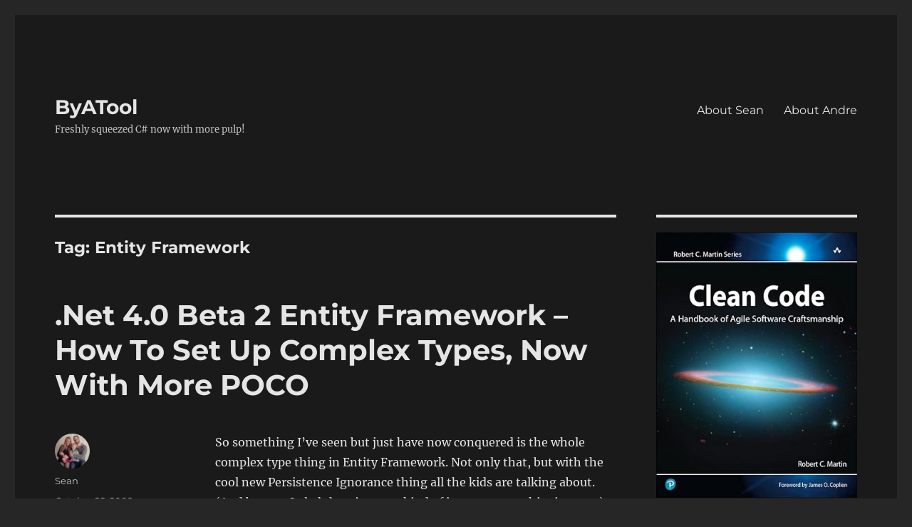

--- FILE ---
content_type: text/html; charset=UTF-8
request_url: http://byatool.com/tag/entity-framework/
body_size: 34066
content:
<!DOCTYPE html>
<html lang="en-US" class="no-js">
<head>
	<meta charset="UTF-8">
	<meta name="viewport" content="width=device-width, initial-scale=1.0">
	<link rel="profile" href="https://gmpg.org/xfn/11">
		<script>
(function(html){html.className = html.className.replace(/\bno-js\b/,'js')})(document.documentElement);
//# sourceURL=twentysixteen_javascript_detection
</script>
<title>Entity Framework &#8211; ByATool</title>
<meta name='robots' content='max-image-preview:large' />
<link rel='dns-prefetch' href='//www.googletagmanager.com' />
<link rel="alternate" type="application/rss+xml" title="ByATool &raquo; Feed" href="http://byatool.com/feed/" />
<link rel="alternate" type="application/rss+xml" title="ByATool &raquo; Comments Feed" href="http://byatool.com/comments/feed/" />
<link rel="alternate" type="application/rss+xml" title="ByATool &raquo; Entity Framework Tag Feed" href="http://byatool.com/tag/entity-framework/feed/" />
<style id='wp-img-auto-sizes-contain-inline-css'>
img:is([sizes=auto i],[sizes^="auto," i]){contain-intrinsic-size:3000px 1500px}
/*# sourceURL=wp-img-auto-sizes-contain-inline-css */
</style>

<style id='wp-emoji-styles-inline-css'>

	img.wp-smiley, img.emoji {
		display: inline !important;
		border: none !important;
		box-shadow: none !important;
		height: 1em !important;
		width: 1em !important;
		margin: 0 0.07em !important;
		vertical-align: -0.1em !important;
		background: none !important;
		padding: 0 !important;
	}
/*# sourceURL=wp-emoji-styles-inline-css */
</style>
<link rel='stylesheet' id='wp-block-library-css' href='http://byatool.com/wp-includes/css/dist/block-library/style.min.css?ver=6.9' media='all' />
<style id='global-styles-inline-css'>
:root{--wp--preset--aspect-ratio--square: 1;--wp--preset--aspect-ratio--4-3: 4/3;--wp--preset--aspect-ratio--3-4: 3/4;--wp--preset--aspect-ratio--3-2: 3/2;--wp--preset--aspect-ratio--2-3: 2/3;--wp--preset--aspect-ratio--16-9: 16/9;--wp--preset--aspect-ratio--9-16: 9/16;--wp--preset--color--black: #000000;--wp--preset--color--cyan-bluish-gray: #abb8c3;--wp--preset--color--white: #fff;--wp--preset--color--pale-pink: #f78da7;--wp--preset--color--vivid-red: #cf2e2e;--wp--preset--color--luminous-vivid-orange: #ff6900;--wp--preset--color--luminous-vivid-amber: #fcb900;--wp--preset--color--light-green-cyan: #7bdcb5;--wp--preset--color--vivid-green-cyan: #00d084;--wp--preset--color--pale-cyan-blue: #8ed1fc;--wp--preset--color--vivid-cyan-blue: #0693e3;--wp--preset--color--vivid-purple: #9b51e0;--wp--preset--color--dark-gray: #1a1a1a;--wp--preset--color--medium-gray: #686868;--wp--preset--color--light-gray: #e5e5e5;--wp--preset--color--blue-gray: #4d545c;--wp--preset--color--bright-blue: #007acc;--wp--preset--color--light-blue: #9adffd;--wp--preset--color--dark-brown: #402b30;--wp--preset--color--medium-brown: #774e24;--wp--preset--color--dark-red: #640c1f;--wp--preset--color--bright-red: #ff675f;--wp--preset--color--yellow: #ffef8e;--wp--preset--gradient--vivid-cyan-blue-to-vivid-purple: linear-gradient(135deg,rgb(6,147,227) 0%,rgb(155,81,224) 100%);--wp--preset--gradient--light-green-cyan-to-vivid-green-cyan: linear-gradient(135deg,rgb(122,220,180) 0%,rgb(0,208,130) 100%);--wp--preset--gradient--luminous-vivid-amber-to-luminous-vivid-orange: linear-gradient(135deg,rgb(252,185,0) 0%,rgb(255,105,0) 100%);--wp--preset--gradient--luminous-vivid-orange-to-vivid-red: linear-gradient(135deg,rgb(255,105,0) 0%,rgb(207,46,46) 100%);--wp--preset--gradient--very-light-gray-to-cyan-bluish-gray: linear-gradient(135deg,rgb(238,238,238) 0%,rgb(169,184,195) 100%);--wp--preset--gradient--cool-to-warm-spectrum: linear-gradient(135deg,rgb(74,234,220) 0%,rgb(151,120,209) 20%,rgb(207,42,186) 40%,rgb(238,44,130) 60%,rgb(251,105,98) 80%,rgb(254,248,76) 100%);--wp--preset--gradient--blush-light-purple: linear-gradient(135deg,rgb(255,206,236) 0%,rgb(152,150,240) 100%);--wp--preset--gradient--blush-bordeaux: linear-gradient(135deg,rgb(254,205,165) 0%,rgb(254,45,45) 50%,rgb(107,0,62) 100%);--wp--preset--gradient--luminous-dusk: linear-gradient(135deg,rgb(255,203,112) 0%,rgb(199,81,192) 50%,rgb(65,88,208) 100%);--wp--preset--gradient--pale-ocean: linear-gradient(135deg,rgb(255,245,203) 0%,rgb(182,227,212) 50%,rgb(51,167,181) 100%);--wp--preset--gradient--electric-grass: linear-gradient(135deg,rgb(202,248,128) 0%,rgb(113,206,126) 100%);--wp--preset--gradient--midnight: linear-gradient(135deg,rgb(2,3,129) 0%,rgb(40,116,252) 100%);--wp--preset--font-size--small: 13px;--wp--preset--font-size--medium: 20px;--wp--preset--font-size--large: 36px;--wp--preset--font-size--x-large: 42px;--wp--preset--spacing--20: 0.44rem;--wp--preset--spacing--30: 0.67rem;--wp--preset--spacing--40: 1rem;--wp--preset--spacing--50: 1.5rem;--wp--preset--spacing--60: 2.25rem;--wp--preset--spacing--70: 3.38rem;--wp--preset--spacing--80: 5.06rem;--wp--preset--shadow--natural: 6px 6px 9px rgba(0, 0, 0, 0.2);--wp--preset--shadow--deep: 12px 12px 50px rgba(0, 0, 0, 0.4);--wp--preset--shadow--sharp: 6px 6px 0px rgba(0, 0, 0, 0.2);--wp--preset--shadow--outlined: 6px 6px 0px -3px rgb(255, 255, 255), 6px 6px rgb(0, 0, 0);--wp--preset--shadow--crisp: 6px 6px 0px rgb(0, 0, 0);}:where(.is-layout-flex){gap: 0.5em;}:where(.is-layout-grid){gap: 0.5em;}body .is-layout-flex{display: flex;}.is-layout-flex{flex-wrap: wrap;align-items: center;}.is-layout-flex > :is(*, div){margin: 0;}body .is-layout-grid{display: grid;}.is-layout-grid > :is(*, div){margin: 0;}:where(.wp-block-columns.is-layout-flex){gap: 2em;}:where(.wp-block-columns.is-layout-grid){gap: 2em;}:where(.wp-block-post-template.is-layout-flex){gap: 1.25em;}:where(.wp-block-post-template.is-layout-grid){gap: 1.25em;}.has-black-color{color: var(--wp--preset--color--black) !important;}.has-cyan-bluish-gray-color{color: var(--wp--preset--color--cyan-bluish-gray) !important;}.has-white-color{color: var(--wp--preset--color--white) !important;}.has-pale-pink-color{color: var(--wp--preset--color--pale-pink) !important;}.has-vivid-red-color{color: var(--wp--preset--color--vivid-red) !important;}.has-luminous-vivid-orange-color{color: var(--wp--preset--color--luminous-vivid-orange) !important;}.has-luminous-vivid-amber-color{color: var(--wp--preset--color--luminous-vivid-amber) !important;}.has-light-green-cyan-color{color: var(--wp--preset--color--light-green-cyan) !important;}.has-vivid-green-cyan-color{color: var(--wp--preset--color--vivid-green-cyan) !important;}.has-pale-cyan-blue-color{color: var(--wp--preset--color--pale-cyan-blue) !important;}.has-vivid-cyan-blue-color{color: var(--wp--preset--color--vivid-cyan-blue) !important;}.has-vivid-purple-color{color: var(--wp--preset--color--vivid-purple) !important;}.has-black-background-color{background-color: var(--wp--preset--color--black) !important;}.has-cyan-bluish-gray-background-color{background-color: var(--wp--preset--color--cyan-bluish-gray) !important;}.has-white-background-color{background-color: var(--wp--preset--color--white) !important;}.has-pale-pink-background-color{background-color: var(--wp--preset--color--pale-pink) !important;}.has-vivid-red-background-color{background-color: var(--wp--preset--color--vivid-red) !important;}.has-luminous-vivid-orange-background-color{background-color: var(--wp--preset--color--luminous-vivid-orange) !important;}.has-luminous-vivid-amber-background-color{background-color: var(--wp--preset--color--luminous-vivid-amber) !important;}.has-light-green-cyan-background-color{background-color: var(--wp--preset--color--light-green-cyan) !important;}.has-vivid-green-cyan-background-color{background-color: var(--wp--preset--color--vivid-green-cyan) !important;}.has-pale-cyan-blue-background-color{background-color: var(--wp--preset--color--pale-cyan-blue) !important;}.has-vivid-cyan-blue-background-color{background-color: var(--wp--preset--color--vivid-cyan-blue) !important;}.has-vivid-purple-background-color{background-color: var(--wp--preset--color--vivid-purple) !important;}.has-black-border-color{border-color: var(--wp--preset--color--black) !important;}.has-cyan-bluish-gray-border-color{border-color: var(--wp--preset--color--cyan-bluish-gray) !important;}.has-white-border-color{border-color: var(--wp--preset--color--white) !important;}.has-pale-pink-border-color{border-color: var(--wp--preset--color--pale-pink) !important;}.has-vivid-red-border-color{border-color: var(--wp--preset--color--vivid-red) !important;}.has-luminous-vivid-orange-border-color{border-color: var(--wp--preset--color--luminous-vivid-orange) !important;}.has-luminous-vivid-amber-border-color{border-color: var(--wp--preset--color--luminous-vivid-amber) !important;}.has-light-green-cyan-border-color{border-color: var(--wp--preset--color--light-green-cyan) !important;}.has-vivid-green-cyan-border-color{border-color: var(--wp--preset--color--vivid-green-cyan) !important;}.has-pale-cyan-blue-border-color{border-color: var(--wp--preset--color--pale-cyan-blue) !important;}.has-vivid-cyan-blue-border-color{border-color: var(--wp--preset--color--vivid-cyan-blue) !important;}.has-vivid-purple-border-color{border-color: var(--wp--preset--color--vivid-purple) !important;}.has-vivid-cyan-blue-to-vivid-purple-gradient-background{background: var(--wp--preset--gradient--vivid-cyan-blue-to-vivid-purple) !important;}.has-light-green-cyan-to-vivid-green-cyan-gradient-background{background: var(--wp--preset--gradient--light-green-cyan-to-vivid-green-cyan) !important;}.has-luminous-vivid-amber-to-luminous-vivid-orange-gradient-background{background: var(--wp--preset--gradient--luminous-vivid-amber-to-luminous-vivid-orange) !important;}.has-luminous-vivid-orange-to-vivid-red-gradient-background{background: var(--wp--preset--gradient--luminous-vivid-orange-to-vivid-red) !important;}.has-very-light-gray-to-cyan-bluish-gray-gradient-background{background: var(--wp--preset--gradient--very-light-gray-to-cyan-bluish-gray) !important;}.has-cool-to-warm-spectrum-gradient-background{background: var(--wp--preset--gradient--cool-to-warm-spectrum) !important;}.has-blush-light-purple-gradient-background{background: var(--wp--preset--gradient--blush-light-purple) !important;}.has-blush-bordeaux-gradient-background{background: var(--wp--preset--gradient--blush-bordeaux) !important;}.has-luminous-dusk-gradient-background{background: var(--wp--preset--gradient--luminous-dusk) !important;}.has-pale-ocean-gradient-background{background: var(--wp--preset--gradient--pale-ocean) !important;}.has-electric-grass-gradient-background{background: var(--wp--preset--gradient--electric-grass) !important;}.has-midnight-gradient-background{background: var(--wp--preset--gradient--midnight) !important;}.has-small-font-size{font-size: var(--wp--preset--font-size--small) !important;}.has-medium-font-size{font-size: var(--wp--preset--font-size--medium) !important;}.has-large-font-size{font-size: var(--wp--preset--font-size--large) !important;}.has-x-large-font-size{font-size: var(--wp--preset--font-size--x-large) !important;}
/*# sourceURL=global-styles-inline-css */
</style>

<style id='classic-theme-styles-inline-css'>
/*! This file is auto-generated */
.wp-block-button__link{color:#fff;background-color:#32373c;border-radius:9999px;box-shadow:none;text-decoration:none;padding:calc(.667em + 2px) calc(1.333em + 2px);font-size:1.125em}.wp-block-file__button{background:#32373c;color:#fff;text-decoration:none}
/*# sourceURL=/wp-includes/css/classic-themes.min.css */
</style>
<link rel='stylesheet' id='quotescollection-css' href='http://byatool.com/wp-content/plugins/quotes-collection/css/quotes-collection.css?ver=2.5.2' media='all' />
<link rel='stylesheet' id='twentysixteen-fonts-css' href='http://byatool.com/wp-content/themes/twentysixteen/fonts/merriweather-plus-montserrat-plus-inconsolata.css?ver=20230328' media='all' />
<link rel='stylesheet' id='genericons-css' href='http://byatool.com/wp-content/themes/twentysixteen/genericons/genericons.css?ver=20251101' media='all' />
<link rel='stylesheet' id='twentysixteen-style-css' href='http://byatool.com/wp-content/themes/twentysixteen/style.css?ver=20251202' media='all' />
<style id='twentysixteen-style-inline-css'>
	/* Color Scheme */

	/* Background Color */
	body {
		background-color: #262626;
	}

	/* Page Background Color */
	.site {
		background-color: #1a1a1a;
	}

	mark,
	ins,
	button,
	button[disabled]:hover,
	button[disabled]:focus,
	input[type="button"],
	input[type="button"][disabled]:hover,
	input[type="button"][disabled]:focus,
	input[type="reset"],
	input[type="reset"][disabled]:hover,
	input[type="reset"][disabled]:focus,
	input[type="submit"],
	input[type="submit"][disabled]:hover,
	input[type="submit"][disabled]:focus,
	.menu-toggle.toggled-on,
	.menu-toggle.toggled-on:hover,
	.menu-toggle.toggled-on:focus,
	.pagination .prev,
	.pagination .next,
	.pagination .prev:hover,
	.pagination .prev:focus,
	.pagination .next:hover,
	.pagination .next:focus,
	.pagination .nav-links:before,
	.pagination .nav-links:after,
	.widget_calendar tbody a,
	.widget_calendar tbody a:hover,
	.widget_calendar tbody a:focus,
	.page-links a,
	.page-links a:hover,
	.page-links a:focus {
		color: #1a1a1a;
	}

	/* Link Color */
	.menu-toggle:hover,
	.menu-toggle:focus,
	a,
	.main-navigation a:hover,
	.main-navigation a:focus,
	.dropdown-toggle:hover,
	.dropdown-toggle:focus,
	.social-navigation a:hover:before,
	.social-navigation a:focus:before,
	.post-navigation a:hover .post-title,
	.post-navigation a:focus .post-title,
	.tagcloud a:hover,
	.tagcloud a:focus,
	.site-branding .site-title a:hover,
	.site-branding .site-title a:focus,
	.entry-title a:hover,
	.entry-title a:focus,
	.entry-footer a:hover,
	.entry-footer a:focus,
	.comment-metadata a:hover,
	.comment-metadata a:focus,
	.pingback .comment-edit-link:hover,
	.pingback .comment-edit-link:focus,
	.comment-reply-link,
	.comment-reply-link:hover,
	.comment-reply-link:focus,
	.required,
	.site-info a:hover,
	.site-info a:focus {
		color: #9adffd;
	}

	mark,
	ins,
	button:hover,
	button:focus,
	input[type="button"]:hover,
	input[type="button"]:focus,
	input[type="reset"]:hover,
	input[type="reset"]:focus,
	input[type="submit"]:hover,
	input[type="submit"]:focus,
	.pagination .prev:hover,
	.pagination .prev:focus,
	.pagination .next:hover,
	.pagination .next:focus,
	.widget_calendar tbody a,
	.page-links a:hover,
	.page-links a:focus {
		background-color: #9adffd;
	}

	input[type="date"]:focus,
	input[type="time"]:focus,
	input[type="datetime-local"]:focus,
	input[type="week"]:focus,
	input[type="month"]:focus,
	input[type="text"]:focus,
	input[type="email"]:focus,
	input[type="url"]:focus,
	input[type="password"]:focus,
	input[type="search"]:focus,
	input[type="tel"]:focus,
	input[type="number"]:focus,
	textarea:focus,
	.tagcloud a:hover,
	.tagcloud a:focus,
	.menu-toggle:hover,
	.menu-toggle:focus {
		border-color: #9adffd;
	}

	/* Main Text Color */
	body,
	blockquote cite,
	blockquote small,
	.main-navigation a,
	.menu-toggle,
	.dropdown-toggle,
	.social-navigation a,
	.post-navigation a,
	.pagination a:hover,
	.pagination a:focus,
	.widget-title a,
	.site-branding .site-title a,
	.entry-title a,
	.page-links > .page-links-title,
	.comment-author,
	.comment-reply-title small a:hover,
	.comment-reply-title small a:focus {
		color: #e5e5e5;
	}

	blockquote,
	.menu-toggle.toggled-on,
	.menu-toggle.toggled-on:hover,
	.menu-toggle.toggled-on:focus,
	.post-navigation,
	.post-navigation div + div,
	.pagination,
	.widget,
	.page-header,
	.page-links a,
	.comments-title,
	.comment-reply-title {
		border-color: #e5e5e5;
	}

	button,
	button[disabled]:hover,
	button[disabled]:focus,
	input[type="button"],
	input[type="button"][disabled]:hover,
	input[type="button"][disabled]:focus,
	input[type="reset"],
	input[type="reset"][disabled]:hover,
	input[type="reset"][disabled]:focus,
	input[type="submit"],
	input[type="submit"][disabled]:hover,
	input[type="submit"][disabled]:focus,
	.menu-toggle.toggled-on,
	.menu-toggle.toggled-on:hover,
	.menu-toggle.toggled-on:focus,
	.pagination:before,
	.pagination:after,
	.pagination .prev,
	.pagination .next,
	.page-links a {
		background-color: #e5e5e5;
	}

	/* Secondary Text Color */

	/**
	 * IE8 and earlier will drop any block with CSS3 selectors.
	 * Do not combine these styles with the next block.
	 */
	body:not(.search-results) .entry-summary {
		color: #c1c1c1;
	}

	blockquote,
	.post-password-form label,
	a:hover,
	a:focus,
	a:active,
	.post-navigation .meta-nav,
	.image-navigation,
	.comment-navigation,
	.widget_recent_entries .post-date,
	.widget_rss .rss-date,
	.widget_rss cite,
	.site-description,
	.author-bio,
	.entry-footer,
	.entry-footer a,
	.sticky-post,
	.taxonomy-description,
	.entry-caption,
	.comment-metadata,
	.pingback .edit-link,
	.comment-metadata a,
	.pingback .comment-edit-link,
	.comment-form label,
	.comment-notes,
	.comment-awaiting-moderation,
	.logged-in-as,
	.form-allowed-tags,
	.site-info,
	.site-info a,
	.wp-caption .wp-caption-text,
	.gallery-caption,
	.widecolumn label,
	.widecolumn .mu_register label {
		color: #c1c1c1;
	}

	.widget_calendar tbody a:hover,
	.widget_calendar tbody a:focus {
		background-color: #c1c1c1;
	}

	/* Border Color */
	fieldset,
	pre,
	abbr,
	acronym,
	table,
	th,
	td,
	input[type="date"],
	input[type="time"],
	input[type="datetime-local"],
	input[type="week"],
	input[type="month"],
	input[type="text"],
	input[type="email"],
	input[type="url"],
	input[type="password"],
	input[type="search"],
	input[type="tel"],
	input[type="number"],
	textarea,
	.main-navigation li,
	.main-navigation .primary-menu,
	.menu-toggle,
	.dropdown-toggle:after,
	.social-navigation a,
	.image-navigation,
	.comment-navigation,
	.tagcloud a,
	.entry-content,
	.entry-summary,
	.page-links a,
	.page-links > span,
	.comment-list article,
	.comment-list .pingback,
	.comment-list .trackback,
	.comment-reply-link,
	.no-comments,
	.widecolumn .mu_register .mu_alert {
		border-color: rgba( 229, 229, 229, 0.2);
	}

	hr,
	code {
		background-color: rgba( 229, 229, 229, 0.2);
	}

	@media screen and (min-width: 56.875em) {
		.main-navigation li:hover > a,
		.main-navigation li.focus > a {
			color: #9adffd;
		}

		.main-navigation ul ul,
		.main-navigation ul ul li {
			border-color: rgba( 229, 229, 229, 0.2);
		}

		.main-navigation ul ul:before {
			border-top-color: rgba( 229, 229, 229, 0.2);
			border-bottom-color: rgba( 229, 229, 229, 0.2);
		}

		.main-navigation ul ul li {
			background-color: #1a1a1a;
		}

		.main-navigation ul ul:after {
			border-top-color: #1a1a1a;
			border-bottom-color: #1a1a1a;
		}
	}

/*# sourceURL=twentysixteen-style-inline-css */
</style>
<link rel='stylesheet' id='twentysixteen-block-style-css' href='http://byatool.com/wp-content/themes/twentysixteen/css/blocks.css?ver=20240817' media='all' />
<script src="http://byatool.com/wp-includes/js/jquery/jquery.min.js?ver=3.7.1" id="jquery-core-js"></script>
<script src="http://byatool.com/wp-includes/js/jquery/jquery-migrate.min.js?ver=3.4.1" id="jquery-migrate-js"></script>
<script id="quotescollection-js-extra">
var quotescollectionAjax = {"ajaxUrl":"http://byatool.com/wp-admin/admin-ajax.php","nonce":"435160a817","nextQuote":"Next quote \u00bb","loading":"Loading...","error":"Error getting quote","autoRefreshMax":"20","autoRefreshCount":"0"};
//# sourceURL=quotescollection-js-extra
</script>
<script src="http://byatool.com/wp-content/plugins/quotes-collection/js/quotes-collection.js?ver=2.5.2" id="quotescollection-js"></script>
<script id="twentysixteen-script-js-extra">
var screenReaderText = {"expand":"expand child menu","collapse":"collapse child menu"};
//# sourceURL=twentysixteen-script-js-extra
</script>
<script src="http://byatool.com/wp-content/themes/twentysixteen/js/functions.js?ver=20230629" id="twentysixteen-script-js" defer data-wp-strategy="defer"></script>

<!-- Google tag (gtag.js) snippet added by Site Kit -->
<!-- Google Analytics snippet added by Site Kit -->
<script src="https://www.googletagmanager.com/gtag/js?id=G-R5NBCRRPWK" id="google_gtagjs-js" async></script>
<script id="google_gtagjs-js-after">
window.dataLayer = window.dataLayer || [];function gtag(){dataLayer.push(arguments);}
gtag("set","linker",{"domains":["byatool.com"]});
gtag("js", new Date());
gtag("set", "developer_id.dZTNiMT", true);
gtag("config", "G-R5NBCRRPWK");
//# sourceURL=google_gtagjs-js-after
</script>
<link rel="https://api.w.org/" href="http://byatool.com/wp-json/" /><link rel="alternate" title="JSON" type="application/json" href="http://byatool.com/wp-json/wp/v2/tags/85" /><link rel="EditURI" type="application/rsd+xml" title="RSD" href="http://byatool.com/xmlrpc.php?rsd" />
<meta name="generator" content="WordPress 6.9" />
<meta name="generator" content="Site Kit by Google 1.170.0" /></head>

<body class="archive tag tag-entity-framework tag-85 wp-embed-responsive wp-theme-twentysixteen group-blog hfeed">
<div id="page" class="site">
	<div class="site-inner">
		<a class="skip-link screen-reader-text" href="#content">
			Skip to content		</a>

		<header id="masthead" class="site-header">
			<div class="site-header-main">
				<div class="site-branding">
											<p class="site-title"><a href="http://byatool.com/" rel="home" >ByATool</a></p>
												<p class="site-description">Freshly squeezed C# now with more pulp!</p>
									</div><!-- .site-branding -->

									<button id="menu-toggle" class="menu-toggle">Menu</button>

					<div id="site-header-menu" class="site-header-menu">
													<nav id="site-navigation" class="main-navigation" aria-label="Primary Menu">
								<div class="menu-top-container"><ul id="menu-top" class="primary-menu"><li id="menu-item-3147" class="menu-item menu-item-type-post_type menu-item-object-page menu-item-3147"><a href="http://byatool.com/sean/">About Sean</a></li>
<li id="menu-item-3146" class="menu-item menu-item-type-post_type menu-item-object-page menu-item-3146"><a href="http://byatool.com/andre/">About Andre</a></li>
</ul></div>							</nav><!-- .main-navigation -->
						
											</div><!-- .site-header-menu -->
							</div><!-- .site-header-main -->

					</header><!-- .site-header -->

		<div id="content" class="site-content">

	<div id="primary" class="content-area">
		<main id="main" class="site-main">

		
			<header class="page-header">
				<h1 class="page-title">Tag: <span>Entity Framework</span></h1>			</header><!-- .page-header -->

			
<article id="post-1043" class="post-1043 post type-post status-publish format-standard hentry category-lessons category-uncategorized tag-net-4-0 tag-entity-framework">
	<header class="entry-header">
		
		<h2 class="entry-title"><a href="http://byatool.com/uncategorized/net-4-0-beta-2-entity-framework-how-to-set-up-complex-types-now-with-more-poco/" rel="bookmark">.Net 4.0 Beta 2 Entity Framework &#8211; How To Set Up Complex Types, Now With More POCO</a></h2>	</header><!-- .entry-header -->

	
	
	<div class="entry-content">
		<p>So something I&#8217;ve seen but just have now conquered is the whole complex type thing in Entity Framework.  Not only that, but with the cool new Persistence Ignorance thing all the kids are talking about.  (And boy am I glad there&#8217;s a new kind of ignorance on this site now.)  You might ask:  What&#8217;s a complex type?  Course you might ask:  Why is it so hard to make a decent movie about huge robots that transform into cool vehicles and have really big guns?  Well I can answer the first question.</p>
<p>Complex types, in the simple minded way I see them, are a way to split information retrieved from a table into a object within an object.  Confused yet?  I hope so.</p>
<p>Say you have a User table and on that table you have the typical user information including a bunch of stuff like Name, Sex, City, State, and Zip.  Now you could set up the user class to look like this:</p>
<pre>  <span style="color: #0000ff;">public</span> <span style="color: #0000ff;">class</span> <span style="color: #008080;">User</span>
  {
    <span style="color: #0000ff;">public</span> <span style="color: #008080;">String</span> Name { <span style="color: #0000ff;">get</span>; <span style="color: #0000ff;">set</span>; }
    <span style="color: #0000ff;">public</span> <span style="color: #008080;">String</span> City { <span style="color: #0000ff;">get</span>; <span style="color: #0000ff;">set</span>; }
    <span style="color: #0000ff;">public</span> <span style="color: #008080;">String</span> State { <span style="color: #0000ff;">get</span>; <span style="color: #0000ff;">set</span>; }
    <span style="color: #0000ff;">public</span> <span style="color: #008080;">String</span> Zip { <span style="color: #0000ff;">get</span>; <span style="color: #0000ff;">set</span>; }
  }</pre>
<p>Nothing wrong with that, but what if you have an Address class:</p>
<pre>  <span style="color: #0000ff;">public</span> <span style="color: #0000ff;">class</span> <span style="color: #008080;">Address</span>
  {
    <span style="color: #0000ff;">public</span> <span style="color: #008080;">String</span> City { <span style="color: #0000ff;">get</span>; <span style="color: #0000ff;">set</span>; }
    <span style="color: #0000ff;">public</span> <span style="color: #008080;">String</span> State { <span style="color: #0000ff;">get</span>; <span style="color: #0000ff;">set</span>; }
    <span style="color: #0000ff;">public</span> <span style="color: #008080;">String</span> Zip { <span style="color: #0000ff;">get</span>; <span style="color: #0000ff;">set</span>; }
  }</pre>
<p>That you wanted to map the values from the User table to the User class to so that the User class looked more like this:</p>
<pre>  <span style="color: #0000ff;">public</span> <span style="color: #0000ff;">class</span> <span style="color: #008080;">User</span>
  {
    <span style="color: #0000ff;">public</span> <span style="color: #008080;">String</span> Name { <span style="color: #0000ff;">get</span>; <span style="color: #0000ff;">set</span>; }
    <span style="color: #0000ff;">public</span> <span style="color: #008080;">Address</span> Address { <span style="color: #0000ff;">get</span>; <span style="color: #0000ff;">set</span>; }
  }</pre>
<p>Well I&#8217;m here to tell you that you can and I have plenty of pictures to back it up.</p>
<p>Keeping with the design <a href="http://byatool.com/index.php/lessons/net-4-0-beta-2-entity-framework-many-to-one-and-poco-insert-statement-conflicted-with-the-foreign-key-constraint-issue/">from this guy</a>, I am going to add a new class called AdDimension which will have Height and Width, effectively replacing the Height and Width properties on the Ad class.</p>
<p>RECAP &#8211; Old class diagram:</p>
<pre><img fetchpriority="high" decoding="async" class="alignnone size-full wp-image-1054" title="AddAdtype" src="http://byatool.com/wp-content/uploads/2009/10/AddAdtype.png" alt="AddAdtype" width="421" height="528" /></pre>
<p>So the first thing I have to do is is create the complex type in the Model Browser.  That&#8217;s pretty easy.  There&#8217;s a section called &#8220;Complex Types&#8221; and you just add one.</p>
<pre><img decoding="async" class="alignnone size-full wp-image-1055" title="ComplexTypeAdd" src="http://byatool.com/wp-content/uploads/2009/10/ComplexTypeAdd.png" alt="ComplexTypeAdd" width="527" height="364" /></pre>
<p>See, there&#8217;s a picture.  Next step is adding properties to the newly created complex type.</p>
<pre><img decoding="async" class="alignnone size-full wp-image-1062" title="ComplexTypePropertyAdd" src="http://byatool.com/wp-content/uploads/2009/10/ComplexTypePropertyAdd3.png" alt="ComplexTypePropertyAdd" width="537" height="494" /></pre>
<p>Another picture!  Ok so now you&#8217;ve created on, big deal.  Now what?  Well you have to add a complex type property to the main class, Ad in this case.</p>
<pre><img loading="lazy" decoding="async" class="alignnone size-full wp-image-1065" title="ComplexTypeAddToEntity" src="http://byatool.com/wp-content/uploads/2009/10/ComplexTypeAddToEntity1.png" alt="ComplexTypeAddToEntity" width="643" height="525" /></pre>
<p>Now if you have more than one complex type, you might have to set the property type to the correct one.  Just right click the complex property and click on properties:</p>
<pre><img loading="lazy" decoding="async" class="alignnone size-full wp-image-1063" title="ComplexTypePropertyProperties" src="http://byatool.com/wp-content/uploads/2009/10/ComplexTypePropertyProperties.png" alt="ComplexTypePropertyProperties" width="307" height="268" /></pre>
<p>Now, you&#8217;ll have to adjust the mapping for the entity itself.  So click on the object and bring up mapping properties.  From there, select the correct mapping for the correct column.  In this example it&#8217;s width and as you can see in the drop down there is a AdDimension.Width property to set it to.  Cool huh?</p>
<pre><img loading="lazy" decoding="async" class="alignnone size-full wp-image-1059" title="ComplexTypeSetMapping" src="http://byatool.com/wp-content/uploads/2009/10/ComplexTypeSetMapping.png" alt="ComplexTypeSetMapping" width="800" height="195" /></pre>
<p>And that&#8217;s it for the object model.  Next you have to add the AdDimension class and add a property to the Ad class.</p>
<pre>  <span style="color: #0000ff;">public</span> <span style="color: #0000ff;">class</span> <span style="color: #008080;">AdDimension</span>
  {
    <span style="color: #0000ff;">public</span> <span style="color: #008080;">Int32</span> Height { <span style="color: #0000ff;">get</span>; <span style="color: #0000ff;">set</span>; }
    <span style="color: #0000ff;">public</span> <span style="color: #008080;">Int32</span> Width { <span style="color: #0000ff;">get</span>; <span style="color: #0000ff;">set</span>; }
  }</pre>
<pre>  <span style="color: #0000ff;">public</span> <span style="color: #0000ff;">class</span> <span style="color: #008080;">Ad</span>
  {
    ...
    <span style="color: #0000ff;">public</span> <span style="color: #008080;">AdDimension</span> <span style="color: #000000;">AdDimension</span> { <span style="color: #0000ff;">get</span>; <span style="color: #0000ff;">set</span>; }
    ...
  }</pre>
<p>And then how do you set it?</p>
<pre>  someAd.AdDimension = <span style="color: #0000ff;">new</span> <span style="color: #008080;">AdDimension</span>();
  someAd.AdDimension.Height = 10;
  someAd.AdDimension.Width = 10;</pre>
<p>And it can even be used in queries:</p>
<pre>  context.Ads.Where(ad =&gt; ad.Width &gt; 10);</pre>
<p>Now there are things to be aware of.  Complex types can&#8217;t inherit from other complex types and the property can&#8217;t be null when saving.  Just be aware of that.</p>
<p>I&#8217;m telling you man, this s&#8211; is the s&#8212; man.  It&#8217;s the s&#8212;.</p>
	</div><!-- .entry-content -->

	<footer class="entry-footer">
		<span class="byline"><img alt='' src='https://secure.gravatar.com/avatar/92e1ec50914a1b8bf1278f5ec6647d4feac506a0def84d777f462fd1418a954c?s=49&#038;d=mm&#038;r=g' srcset='https://secure.gravatar.com/avatar/92e1ec50914a1b8bf1278f5ec6647d4feac506a0def84d777f462fd1418a954c?s=98&#038;d=mm&#038;r=g 2x' class='avatar avatar-49 photo' height='49' width='49' loading='lazy' decoding='async'/><span class="screen-reader-text">Author </span><span class="author vcard"><a class="url fn n" href="http://byatool.com/author/sean/">Sean</a></span></span><span class="posted-on"><span class="screen-reader-text">Posted on </span><a href="http://byatool.com/uncategorized/net-4-0-beta-2-entity-framework-how-to-set-up-complex-types-now-with-more-poco/" rel="bookmark"><time class="entry-date published updated" datetime="2009-10-28T17:41:52+00:00">October 28, 2009</time></a></span><span class="cat-links"><span class="screen-reader-text">Categories </span><a href="http://byatool.com/category/lessons/" rel="category tag">Lessons</a>, <a href="http://byatool.com/category/uncategorized/" rel="category tag">Uncategorized</a></span><span class="tags-links"><span class="screen-reader-text">Tags </span><a href="http://byatool.com/tag/net-4-0/" rel="tag">.Net 4.0</a>, <a href="http://byatool.com/tag/entity-framework/" rel="tag">Entity Framework</a></span><span class="comments-link"><a href="http://byatool.com/uncategorized/net-4-0-beta-2-entity-framework-how-to-set-up-complex-types-now-with-more-poco/#comments">2 Comments<span class="screen-reader-text"> on .Net 4.0 Beta 2 Entity Framework &#8211; How To Set Up Complex Types, Now With More POCO</span></a></span>			</footer><!-- .entry-footer -->
</article><!-- #post-1043 -->

<article id="post-1036" class="post-1036 post type-post status-publish format-standard hentry category-lessons category-uncategorized tag-net-4-0 tag-entity-framework">
	<header class="entry-header">
		
		<h2 class="entry-title"><a href="http://byatool.com/uncategorized/net-4-0-beta-2-entity-framework-many-to-one-and-poco-insert-statement-conflicted-with-the-foreign-key-constraint-issue/" rel="bookmark">.Net 4.0 Beta 2 Entity Framework &#8211; Many To One and POCO / INSERT statement conflicted with the FOREIGN KEY constraint issue</a></h2>	</header><!-- .entry-header -->

	
	
	<div class="entry-content">
		<p>So the next step in the New Entity Framework saga was to make a many to one relationship and get it to save. After all, with the last version I had far more issues with many to one than any other kind of relationship. Turns out, the steak is still in tact.</p>
<p><a href="http://byatool.com/index.php/lessons/net-4-0-beta-2-entity-framework-how-to-start/">Taking the structure from the last post</a>, I added an AdType. It&#8217;s very simple. Columns are AdTypeId (Int Primary) and Description (Varchar). I added a AdTypeId column to the Ad table and created a foreign key to the AdType table with it.</p>
<p>Basically Many Ads to One AdType.</p>
<p>Then I did the usual Update Model From Database with the .edmx file. Same old same old. Well this added the AdType class and the relationship:</p>
<pre><img loading="lazy" decoding="async" class="alignnone size-full wp-image-1054" title="AddAdtype" src="http://byatool.com/wp-content/uploads/2009/10/AddAdtype.png" alt="AddAdtype" width="421" height="528" /></pre>
<p>So far, so good. Now with this it also means that I need to create the AdType class and add the AdType property to the Ad class along with the AdTypeId property.</p>
<blockquote><p>Side Note:</p>
<p>Far as I can tell, you need the AdTypeId property despite also having the AdType property. Don&#8217;t forget this.</p></blockquote>
<p>Here&#8217;s the AdType class:</p>
<pre>  <span style="color: #0000ff;">public</span> <span style="color: #0000ff;">class</span> <span style="color: #008080;">AdType
</span>  {
    <span style="color: #0000ff;">public</span> <span style="color: #008080;">Int32</span> Id { <span style="color: #0000ff;">get</span>; <span style="color: #0000ff;">set</span>; }
    <span style="color: #0000ff;">public</span> <span style="color: #008080;">String</span> Description { <span style="color: #0000ff;">get</span>; <span style="color: #0000ff;">set</span>; }

    <span style="color: #0000ff;">public</span> <span style="color: #0000ff;">virtual</span> <span style="color: #008080;">IList</span>&lt;<span style="color: #008080;">Ad</span>&gt; Ads { <span style="color: #0000ff;">get</span>; <span style="color: #0000ff;">set</span>; }
  }</pre>
<p>And on the Ad class I had to &#8220;Ad&#8221; (HARHRHARHR) the AdType property along with the AdTypeId property:</p>
<pre>  <span style="color: #0000ff;">public</span> <span style="color: #0000ff;">class</span> <span style="color: #008080;">Ad</span>
  {
    <span style="color: #0000ff;">public</span> <span style="color: #008080;">Int32</span> Id { <span style="color: #0000ff;">get</span>; <span style="color: #0000ff;">set</span>; }
    <span style="color: #0000ff;">public</span> <span style="color: #008080;">DateTime</span> CreatedDate { <span style="color: #0000ff;">get</span>; <span style="color: #0000ff;">set</span>; }
    <span style="color: #0000ff;">public</span> <span style="color: #008080;">String</span> Name { <span style="color: #0000ff;">get</span>; <span style="color: #0000ff;">set</span>; }
    <span style="color: #0000ff;">public</span> <span style="color: #008080;">DateTime</span>? LastUpdated { <span style="color: #0000ff;">get</span>; <span style="color: #0000ff;">set</span>; }
    <span style="color: #0000ff;">public</span> <span style="color: #008080;">Int32</span> Height { <span style="color: #0000ff;">get</span>; <span style="color: #0000ff;">set</span>; }
    <span style="color: #0000ff;">public</span> <span style="color: #008080;">Int32</span> Width { <span style="color: #0000ff;">get</span>; <span style="color: #0000ff;">set</span>; }

    <span style="color: #008000;">//Interesting note: Works even if this is private and non virtual</span>
    <span style="color: #0000ff;">private</span> <span style="color: #008080;">Int32</span> AdTypeId { <span style="color: #0000ff;">get</span>; <span style="color: #0000ff;">set</span>; }

    <span style="color: #0000ff;">public</span> <span style="color: #0000ff;">virtual</span> <span style="color: #008080;">AdType</span> AdType { <span style="color: #0000ff;">get</span>; <span style="color: #0000ff;">set</span>; }
    <span style="color: #008000;">//Note:</span>
    <span style="color: #008000;">//If properties are to be lazy loaded, must be virtual</span>
    <span style="color: #0000ff;">public</span> <span style="color: #0000ff;">virtual</span> <span style="color: #008080;">IList</span>&lt;<span style="color: #008080;">Newpaper</span>&gt; Newspapers { <span style="color: #0000ff;">get</span>; <span style="color: #0000ff;">set</span>; }
  }</pre>
<p>Classes are done. Should be good to go right? WRONG YOU ARE SO F-ING WRONG! Just try this, I dare you:</p>
<pre>   <span style="color: #008080;">Ad</span> ad = <span style="color: #0000ff;">new</span> <span style="color: #008080;">Ad</span>();

   ...
   ad.AdType = someAdType();
   context.Ads.Add(ad);
   context.SaveChanges();</pre>
<p><strong>DUN DUN DUUUUN INSERT statement conflicted with the FOREIGN KEY constraint.</strong></p>
<p>You try it? Idiot. You just got stuffed by a foreign key error. Why? <a href="http://blogs.msdn.com/adonet/archive/2009/06/10/poco-in-the-entity-framework-part-3-change-tracking-with-poco.aspx">Well The Big M has an answer:</a></p>
<blockquote><p>In this example, Customer is a pure POCO type. Unlike with EntityObject or IPOCO based entities, making changes to the entity doesn&#8217;t automatically keep the state manager in sync because there is no automatic notification between your pure POCO entities and the Entity Framework. Therefore, upon querying the state manager, it thinks that the customer object state is Unchanged even though we have explicitly made a change to one of the properties on the entity.</p></blockquote>
<p>Basically because these objects aren&#8217;t really being watched by the State Manager, it has no idea anything has changed and should be persisted. Therefore, it has no idea that the AdType property has changed and that the AdTypeId should be updated to reflect this. That&#8217;s right, it just ignored the AdType property and left the AdTypeId to it&#8217;s default&#8230; 0 (That&#8217;s a Zero or as the English say, Zed).  How do you get around this? <a href="http://msdn.microsoft.com/en-us/library/system.data.objects.saveoptions(VS.100).aspx">This little option.</a></p>
<pre>  context.SaveChanges(System.Data.Objects.SaveOptions.AcceptAllChangesAfterSave);</pre>
<p>This tells it to persist the changes that it didn&#8217;t know about.  Now I&#8217;m still picking this up as I go so bare with me as I might have the best explanations yet on why things work with the New Entity Framework.  Then again, this is a site by a tool.</p>
	</div><!-- .entry-content -->

	<footer class="entry-footer">
		<span class="byline"><img alt='' src='https://secure.gravatar.com/avatar/92e1ec50914a1b8bf1278f5ec6647d4feac506a0def84d777f462fd1418a954c?s=49&#038;d=mm&#038;r=g' srcset='https://secure.gravatar.com/avatar/92e1ec50914a1b8bf1278f5ec6647d4feac506a0def84d777f462fd1418a954c?s=98&#038;d=mm&#038;r=g 2x' class='avatar avatar-49 photo' height='49' width='49' loading='lazy' decoding='async'/><span class="screen-reader-text">Author </span><span class="author vcard"><a class="url fn n" href="http://byatool.com/author/sean/">Sean</a></span></span><span class="posted-on"><span class="screen-reader-text">Posted on </span><a href="http://byatool.com/uncategorized/net-4-0-beta-2-entity-framework-many-to-one-and-poco-insert-statement-conflicted-with-the-foreign-key-constraint-issue/" rel="bookmark"><time class="entry-date published updated" datetime="2009-10-27T19:34:08+00:00">October 27, 2009</time></a></span><span class="cat-links"><span class="screen-reader-text">Categories </span><a href="http://byatool.com/category/lessons/" rel="category tag">Lessons</a>, <a href="http://byatool.com/category/uncategorized/" rel="category tag">Uncategorized</a></span><span class="tags-links"><span class="screen-reader-text">Tags </span><a href="http://byatool.com/tag/net-4-0/" rel="tag">.Net 4.0</a>, <a href="http://byatool.com/tag/entity-framework/" rel="tag">Entity Framework</a></span><span class="comments-link"><a href="http://byatool.com/uncategorized/net-4-0-beta-2-entity-framework-many-to-one-and-poco-insert-statement-conflicted-with-the-foreign-key-constraint-issue/#comments">6 Comments<span class="screen-reader-text"> on .Net 4.0 Beta 2 Entity Framework &#8211; Many To One and POCO / INSERT statement conflicted with the FOREIGN KEY constraint issue</span></a></span>			</footer><!-- .entry-footer -->
</article><!-- #post-1036 -->

<article id="post-1017" class="post-1017 post type-post status-publish format-standard hentry category-lessons category-uncategorized tag-4-0 tag-entity-framework">
	<header class="entry-header">
		
		<h2 class="entry-title"><a href="http://byatool.com/uncategorized/net-4-0-beta-2-entity-framework-how-to-start/" rel="bookmark">.Net 4.0 Beta 2 Entity Framework &#8211; How To Start</a></h2>	</header><!-- .entry-header -->

	
	
	<div class="entry-content">
		<p>So I just recently turned my laptop into a 4.0 workstation since it is kind of expendable and I won&#8217;t feel inclined to nerd rage if it gets tooled. With this step forward, I decided that I probably won&#8217;t be doing much with the old Entity Framework version since the new one is supposed to be the end all/be all until the next end all/be all version comes out. What does this mean for you? This post could be filled with useful information or f&#8212; all. Just depends on what you care about.</p>
<p>After doing a little reading, and by little I mean as little as humanly possible while still having an idea of what I&#8217;m doing, I got the new EF to persist an object. Mind you, it took a bit of patience followed by slamming my head into my desk and then more patience, but I did it.</p>
<p>First off, the actual creating of the edmx file is the same, there&#8217;s really no difference. You still go through the wizard, you still go through the connection set up, and you still grab the tables you want. No change there.</p>
<p>However, once you have it created, click on the .edmx file in your solution explorer, right click, then click properties. You&#8217;ll see something like this:</p>
<pre><img loading="lazy" decoding="async" class="alignnone size-full wp-image-1021" title="BAT - EntityFramework_RemoveCustomTool" src="http://byatool.com/wp-content/uploads/2009/10/BAT-EntityFramework_RemoveCustomTool.png" alt="BAT - EntityFramework_RemoveCustomTool" width="380" height="355" /></pre>
<p>You can see where there is nothing in the Custom Tool area of properties. That&#8217;s because I deleted the text. That&#8217;s the first part of what you need to do. Next is creating the needed classes. For this example I have two, Ad and Newspaper:</p>
<pre><span style="color: #0000ff;">namespace</span> Beta2Test.Data.Entity
{
  <span style="color: #0000ff;">public</span> <span style="color: #0000ff;">class</span> <span style="color: #008080;">Ad</span>
  {
    <span style="color: #0000ff;">public</span> <span style="color: #008080;">Int32</span> Id { <span style="color: #0000ff;">get</span>; <span style="color: #0000ff;">set</span>; }
    <span style="color: #0000ff;">public</span> <span style="color: #008080;">DateTime</span> CreatedDate { <span style="color: #0000ff;">get</span>; <span style="color: #0000ff;">set</span>; }
    <span style="color: #0000ff;">public</span> <span style="color: #008080;">String</span> Name { <span style="color: #0000ff;">get</span>; <span style="color: #0000ff;">set</span>; }
    <span style="color: #0000ff;">public</span> <span style="color: #008080;">DateTime</span>? LastUpdated { <span style="color: #0000ff;">get</span>; <span style="color: #0000ff;">set</span>; }
    <span style="color: #0000ff;">public</span> <span style="color: #008080;">Int32</span> Height { <span style="color: #0000ff;">get</span>; <span style="color: #0000ff;">set</span>; }
    <span style="color: #0000ff;">public</span> <span style="color: #008080;">Int32</span> Width { <span style="color: #0000ff;">get</span>; <span style="color: #0000ff;">set</span>; }

    <span style="color: #008000;">//Note:</span>
    <span style="color: #008000;">//If properties are to be lazy loaded, must be virtual</span>
    <span style="color: #0000ff;">public</span> <span style="color: #0000ff;">virtual</span> <span style="color: #008080;">IList</span>&lt;<span style="color: #008080;">Newspaper</span>&gt; Newspapers { <span style="color: #0000ff;">get</span>; <span style="color: #0000ff;">set</span>; }
  }
}</pre>
<p>and</p>
<pre><span style="color: #0000ff;">namespace</span> Beta2Test.Data.Entity
{
  <span style="color: #0000ff;">public</span> <span style="color: #0000ff;">class</span> <span style="color: #008080;">Newspaper</span>
  {
    <span style="color: #0000ff;">public</span> <span style="color: #008080;">Int32</span> Id { <span style="color: #0000ff;">get</span>; <span style="color: #0000ff;">set</span>; }
    <span style="color: #0000ff;">public</span> <span style="color: #008080;">Int32</span> Circulation { <span style="color: #0000ff;">get</span>; <span style="color: #0000ff;">set</span>; }
    <span style="color: #0000ff;">public</span> <span style="color: #008080;">DateTime</span> CreatedDate { <span style="color: #0000ff;">get</span>; <span style="color: #0000ff;">set</span>; }
    <span style="color: #0000ff;">public</span> <span style="color: #008080;">DateTime</span> LastUpdated { <span style="color: #0000ff;">get</span>; <span style="color: #0000ff;">set</span>; }
    <span style="color: #0000ff;">public</span> <span style="color: #008080;">String</span> Name { <span style="color: #0000ff;">get</span>; <span style="color: #0000ff;">set</span>; }

    <span style="color: #008000;">//Note:
</span>    <span style="color: #008000;">//If properties are to be lazy loaded, must be virtual</span>
    <span style="color: #0000ff;">public</span> <span style="color: #0000ff;">virtual</span> <span style="color: #008080;">IList</span>&lt;<span style="color: #008080;">Ad</span>&gt; Ads { <span style="color: #0000ff;">get</span>; <span style="color: #0000ff;">set</span>; }
  }
}</pre>
<p>Three things you might notice:</p>
<ol>
<li>The classes don&#8217;t inherit from anything. Yay</li>
<li>The namespace is Beta2Test.Data.Entity. Fact is, I left it there to show that the namespace can now be anything. Yay</li>
<li>Both collection properties are virtual. This is a must when dealing with collections that represent a relationship and you have lazy loading enabled (See below context class). For this, there is a many to many relationship between Ads and Newpapers. The Ads and Newspapers collection represent that. Why do that have to be virtual? Has to do with Entity Framework needing a way to override the properties so it can tell when they are accessed. (Read: Lazy Loading)</li>
<li>There is no fourth thing. You are wrong if you think there is.</li>
</ol>
<p>So far so good, but what about that like whole linking to that persistence layer stuff. You know like them entity objects yo.</p>
<p>Thank you for that poorly worded inquiry, but valid none the less. Remember those entity context classes that it used to generate for you? Well that whole &#8220;custom tool&#8221; dohickey I removed would have built it for me. However, that&#8217;s not the path we&#8217;re going down anymore. It&#8217;s now time to brave the unknown. We, yes we, will build the context. Yes the context.</p>
<pre><span style="color: #0000ff;">using</span> System.Data.Objects;
<span style="color: #0000ff;">using</span> Beta2Test.Data.Entity;

<span style="color: #0000ff;">namespace</span> Beta2Test.Data
{
  <span style="color: #0000ff;">public</span> <span style="color: #0000ff;">class</span> <span style="color: #008080;">Beta2TestContext</span> : <span style="color: #008080;">ObjectContext</span>
  {
    <span style="color: #0000ff;">private</span> <span style="color: #008080;">ObjectSet</span>&lt;<span style="color: #008080;">Ad</span>&gt; _ads;
    <span style="color: #0000ff;">private</span> <span style="color: #008080;">ObjectSet</span>&lt;<span style="color: #008080;">Newspaper</span>&gt; _newspapers;

    <span style="color: #0000ff;">public</span> <span style="color: #008080;">Beta2TestContext</span>() : <span style="color: #0000ff;">base</span>(<span style="color: #800000;">"name=InterviewDemoEntities"</span>, <span style="color: #800000;">"InterviewDemoEntities"</span>)
    {
      _ads = <span style="color: #008080;">CreateObjectSet</span>&lt;<span style="color: #008080;">Ad</span>&gt;();
      _newspapers = <span style="color: #008080;">CreateObjectSet</span>&lt;<span style="color: #008080;">Newspaper</span>&gt;();

      <span style="color: #008000;">//This makes sure the context lazy loads by default</span>
      ContextOptions.LazyLoadingEnabled = <span style="color: #0000ff;">true</span>;
    }

    <span style="color: #008000;">///
</span>    <span style="color: #008000;">/// This is used to set up the "queryable" collection.</span>
    <span style="color: #008000;">///</span>
    <span style="color: #0000ff;">public</span> <span style="color: #008080;">ObjectSet</span>&lt;<span style="color: #008080;">Ad</span>&gt; Ads
    {
      <span style="color: #0000ff;">get</span>
      {
        <span style="color: #0000ff;">return</span> _ads;
      }
    }

    <span style="color: #0000ff;">public</span> <span style="color: #008080;">ObjectSet</span>&lt;<span style="color: #008080;">Newspaper</span>&gt; Newspapers
    {
      <span style="color: #0000ff;">get</span>
      {
        <span style="color: #0000ff;">return</span> _newspapers;
      }
    }

    <span style="color: #008000;">///</span>
    <span style="color: #008000;">/// This creates an ad that allows it "to be used with the Entity Framework."</span>
    <span style="color: #008000;">///</span>
    <span style="color: #008000;">///</span>
    <span style="color: #0000ff;">public</span> <span style="color: #008080;">Ad</span> CreateAttachedAd()
    {
      <span style="color: #0000ff;">return</span> <span style="color: #008080;">EntityContext</span>.Context.CreateObject&lt;<span style="color: #008080;">Ad</span>&gt;();
    }

    <span style="color: #0000ff;">public</span> <span style="color: #008080;">Newspaper</span> CreateAttachedNewspaper()
    {
      <span style="color: #0000ff;">return</span> <span style="color: #008080;">EntityContext</span>.Context.CreateObject&lt;<span style="color: #008080;">Newspaper</span>&gt;();
    }
  }
}</pre>
<p>The CreateAttached methods aren&#8217;t needed on the Context class itself, I just put them there. They could go on the Ad/Newspaper class but at this point I&#8217;m not sure if that blurs the lines or not. Haven&#8217;t gotten into best practices mode yet.</p>
<p>You may notice the ObjectSet collections on the context. These are the collections you will query to get items most likely, much like the old context class from the last version:</p>
<pre>Context.Ads.Where(ad =&gt; ad.Id == 1)</pre>
<p>Pretty nice, huh?</p>
<p>Also, I noted above about the virtual properties on the Ad/Newspaper classes and how it had to do with lazy loading.</p>
<pre>ContextOptions.LazyLoadingEnabled = <span style="color: #0000ff;">true</span>;</pre>
<p>That line and the virtual properties ensure that lazy loading will occur when the property is used. Both have to be used together. Now you don&#8217;t have to put that line in the constructor if you do create a context every time you are retrieving things, you could just set it on a case by case basis. Up to you. I use a <a href="http://byatool.com/index.php/pontification/singleton-objectcontext-the-remix/">singleton like context</a> so I just set it true in the constructor and don&#8217;t worry about it.</p>
<p>The main thing I had trouble with was this line:</p>
<pre><span style="color: #0000ff;">public</span> <span style="color: #008080;">Beta2TestContext</span>() : <span style="color: #0000ff;">base</span>(<span style="color: #800000;">"name=InterviewDemoEntities"</span>, <span style="color: #800000;">"InterviewDemoEntities"</span>)</pre>
<p>Because I wasn&#8217;t sure what the second string should be. First one is easy, it&#8217;s whatever the key in the config file for the connection string. Second, chances are, is the same depending on how you set it all up in the wizard. I think it&#8217;s the same name when you right click on the opened .edmx file and view properties. There should be a property named &#8220;Entity Container Name&#8221;.</p>
<p>Here&#8217;s a method I used for testing to create an Ad:</p>
<pre>  <span style="color: #0000ff;">public</span> <span style="color: #008080;">Ad</span> CreateAd(<span style="color: #008080;">Boolean</span> persist)
  {
    <span style="color: #008080;">Ad</span> ad = <span style="color: #0000ff;">null</span>;

    <span style="color: #0000ff;">if</span> (persist)
    {
      ad = <span style="color: #008080;">EntityContext</span>.Context.CreateAttachedAd();  <span style="color: #008000;">//This is the CreateAttachedAd method above in use
</span>    }
    <span style="color: #0000ff;">else
</span>    {
      ad = <span style="color: #0000ff;">new</span> <span style="color: #008080;">Ad</span>();
    }

    ad.CreatedDate = <span style="color: #008080;">DateTime</span>.UtcNow;
    ad.Height = <span style="color: #008080;">RandomTool</span>.RandomInt32(0, 10);
    ad.LastUpdated = <span style="color: #008080;">DateTime</span>.UtcNow;
    ad.Name = <span style="color: #008080;">RandomTool</span>.RandomString(10);
    ad.Width = <span style="color: #008080;">RandomTool</span>.RandomInt32(0, 10);

    <span style="color: #0000ff;">if</span> (persist)
    {
      AddEntityForRemoval(ad);  <span style="color: #008000;">//Ignore, for persistence removal after testing is completed</span>
      <span style="color: #008080;">EntityContext</span>.Context.Ads.AddObject(ad);  <span style="color: #008000;">//Ad the ... ad to the context</span>
      <span style="color: #008080;">EntityContext</span>.Context.SaveChanges();  <span style="color: #008000;">//Persist</span>
    }

    <span style="color: #0000ff;">return</span> ad;
  }</pre>
<p>There are some things you can ignore because I didn&#8217;t feel like removing code. As you can see though, it&#8217;s not very complicated. Use the CreateAttachedAd, fill in the properties, ad to the Ad collection on the context, and save.</p>
<p><strong>The End</strong></p>
<p>Sure you had to do more work than in the earlier version of Entity Framework, but on the other hand I have a fully detached class that can inherit from any class I WANT it to as opposed to the EntityObject class. Not to mention I now have an easy way to do lazy loading. Far cleaner than the <a href="http://byatool.com/index.php/pontification/entity-framework-possible-lazy-loading-solution/">old way I did it</a>. The other interesting thing to note, and this may not be a big deal to anyone else, but above I have a note about this:</p>
<pre>  AddEntityForRemoval(ad);  <span style="color: #008000;">//Ignore, for persistence removal after testing is completed</span></pre>
<p>This method just adds the object to a collection of EntityObjects that later I use to delete the object from the database on test cleanup. After moving to this version of EF, I had to change it to a collection of Objects. Interesting thing is:</p>
<pre>  <span style="color: #008080;">EntityContext</span>.Context.DeleteObject(currentObject);</pre>
<p>Didn&#8217;t care. It still knew that the object was attached to the context somehow, despite the CLASS not being an EntityObject. Just an odd note.</p>
<p>Two Errors I came across:</p>
<blockquote><p>System.InvalidOperationException: Mapping and metadata information could not be found for EntityType &#8216;Beta2Test.Data.Ad&#8217;.</p></blockquote>
<p>If you get this, there is a really good chance you screwed up a property name or are missing it completely. If the property name doesn&#8217;t exactly match one in the .edmx class designer template, you&#8217;re screwed. If you don&#8217;t have it on the class but it&#8217;s on the class designer template, you&#8217;re screwed. If you add it to the class designer template, it has to be on the class as far as I can tell. Now, it doesn&#8217;t have to be public. I have tested it as private and it works just fine.</p>
<blockquote><p>The required property &#8216;Newspapers&#8217; does not exist on the type &#8216;Beta2Test.Data.Ad&#8217;.</p></blockquote>
<p>This most likely happens if you didn&#8217;t remember to make it a property:</p>
<pre><span style="color: #0000ff;">public</span> <span style="color: #008080;">IList</span>&lt;<span style="color: #008080;">Newpaper</span>&gt; Newpapers;  <span style="color: #008000;">//Forgot the { get; set; }</span></pre>
<pre><span style="color: #0000ff;">public</span> <span style="color: #008080;">IList</span>&lt;<span style="color: #008080;">Newpaper</span>&gt; Newpapers { get; set; };  <span style="color: #008000;">//Forgot the Virtual</span></pre>
<p>Opps.</p>
	</div><!-- .entry-content -->

	<footer class="entry-footer">
		<span class="byline"><img alt='' src='https://secure.gravatar.com/avatar/92e1ec50914a1b8bf1278f5ec6647d4feac506a0def84d777f462fd1418a954c?s=49&#038;d=mm&#038;r=g' srcset='https://secure.gravatar.com/avatar/92e1ec50914a1b8bf1278f5ec6647d4feac506a0def84d777f462fd1418a954c?s=98&#038;d=mm&#038;r=g 2x' class='avatar avatar-49 photo' height='49' width='49' loading='lazy' decoding='async'/><span class="screen-reader-text">Author </span><span class="author vcard"><a class="url fn n" href="http://byatool.com/author/sean/">Sean</a></span></span><span class="posted-on"><span class="screen-reader-text">Posted on </span><a href="http://byatool.com/uncategorized/net-4-0-beta-2-entity-framework-how-to-start/" rel="bookmark"><time class="entry-date published updated" datetime="2009-10-26T22:41:19+00:00">October 26, 2009</time></a></span><span class="cat-links"><span class="screen-reader-text">Categories </span><a href="http://byatool.com/category/lessons/" rel="category tag">Lessons</a>, <a href="http://byatool.com/category/uncategorized/" rel="category tag">Uncategorized</a></span><span class="tags-links"><span class="screen-reader-text">Tags </span><a href="http://byatool.com/tag/4-0/" rel="tag">4.0</a>, <a href="http://byatool.com/tag/entity-framework/" rel="tag">Entity Framework</a></span><span class="comments-link"><a href="http://byatool.com/uncategorized/net-4-0-beta-2-entity-framework-how-to-start/#comments">4 Comments<span class="screen-reader-text"> on .Net 4.0 Beta 2 Entity Framework &#8211; How To Start</span></a></span>			</footer><!-- .entry-footer -->
</article><!-- #post-1017 -->

<article id="post-756" class="post-756 post type-post status-publish format-standard hentry category-pontification category-uncategorized tag-entity-framework">
	<header class="entry-header">
		
		<h2 class="entry-title"><a href="http://byatool.com/uncategorized/entity-framework-am-i-just-being-stubborn/" rel="bookmark">Entity Framework:  Am I Just Being Stubborn?</a></h2>	</header><!-- .entry-header -->

	
	
	<div class="entry-content">
		<p>Before I started using The EF, I had a couple years of use with LLBLGEN and about a year into NHibernate. I started dabbling with Linq to Sql for a bit but found it a bit lacking (As it was new, go figure) and decided to go forward with Entity Framework due to the fact that I really like Linq, and although LLBLGEN had Linq integration, I figured the Entity Framework would be the first out there with any changes in Linq. (Not exactly sage like foresight) And at the time HQL was still the thing for NHibernate, and although it&#8217;s not a bad design, it&#8217;s a nightmare waiting to happen since you can&#8217;t get a compile time check on the HQL strings. So it seemed like the right idea at the time, and despite what I&#8217;m about to write, it may still be.</p>
<p>I saw a lot of people bagging on it saying that it was missing this feature or that feature. Most people were annoyed that there wasn&#8217;t built in lazy loading. Some were annoyed with the fact that the classes are coupled to persistence. Others just complained because it wasn&#8217;t [insert your ORM here]. I on the other hand championed the cause with this in mind:</p>
<p><strong>It&#8217;s just a framework. The tools are there do what you need, you just need to build it.</strong></p>
<p>Take as is, the word framework is just that. It&#8217;s just a start. It&#8217;s that point where a house is just a bunch of wood nailed togther. You can&#8217;t really live in it as is&#8230; well I suppose you could?&#8230; but it has what you need to produce a complete house. Just takes a little time and effort. You can already see where this is going. After all, <a href="http://byatool.com/index.php/pontification/programmer-hero-to-all-or-digital-masochist/">I&#8217;ve already figured out I like pain.</a></p>
<p>So the first issue I ran into was the context itself. You see, I was already used to multiple calls to the database being done with one &#8220;connection&#8221; and by that I mean not this every time I wanted to get something:</p>
<pre>  <span style="color: #0000ff;">using</span>(<span style="color: #0000ff;">var</span> entity <span style="color: #0000ff;">as</span> <span style="color: #008080;">ToolEntities</span>)
  {
    entity.Tools.Select(...)
  }</pre>
<p>Mind you my syntax is more psuedo in that example, but the idea was simple; It was going to be annoying to have to do that every time I wanted something from the database. So after hours of thought and some research,<a href="http://byatool.com/index.php/pontification/singleton-objectcontext-the-remix/"> I came up with a solution</a> that would open one &#8220;connection&#8221; per request that all queries within that request would use. Ok so that was out of the way, and I can&#8217;t compain since after all:</p>
<p><strong>It&#8217;s just a framework. The tools are there do what you need, you just need to build it.</strong></p>
<p>The next thing I ran into was lazy loading a many to one or one to one property. I had already seen stuff on many to many or one to many loading. Simple method .Load(). To my surprise there wasn&#8217;t such a method for this (Not directly at least) so I was stumped. Time to go back to LLBLGEN? Hell no, mush on. And mush on I did. I found the .Include method:</p>
<pre>  context.Tools.Include(<span style="color: #800000;">"Favorites"</span>)</pre>
<p>Boo yah, and I&#8217;m back in the game&#8230; or was for a little bit until I realized that this is pretty bad since Include loads the whole object you are including. This could be ridiculous if you have an object with 10&#8230; 100&#8230; ONE MILLION many to one or one to one properties. So once again, hours of thought and research later <a href="http://byatool.com/index.php/pontification/entity-framework-possible-lazy-loading-solution/">I came up with a solution</a> that was eh good enough but wasn&#8217;t exactly what I&#8217;d hoped for.</p>
<p><strong>It&#8217;s just a framework. The tools are there do what you need, you just need to build it.</strong></p>
<p>Another issue I ran into was a creating an IN clause method. <a href="http://byatool.com/index.php/general-coding/sub-select-and-in-clause-faking/">Contains</a> just doesn&#8217;t work with Entity Framework. Straight up, flat out, no can do sir. So again, with time and research I found a way to do this (Which I haven&#8217;t posted yet due to the fact I didn&#8217;t come up with the solution and I can&#8217;t find the link I got it from). Of course there was the <a href="http://byatool.com/index.php/net-issues/entity-framework-linq-to-entities-only-supports-casting-entity-data-model-primitive-types/">order by situation</a>, <a href="http://byatool.com/index.php/net-issues/a-relationship-is-being-added-or-deleted-from-an-associationset-with-cardinality-constraints-a-corresponding-must-also-be-added-or-deleted/">oh and this gem</a>, <a href="http://byatool.com/index.php/lessons/entity-framework-odd-things-during-querying">and this</a> that I can only describe as a god damned mess. Really? It&#8217;s in the context yet you still have to run a query on it? Really??</p>
<p>I&#8217;m not going to quit on Entity Framework just yet but after a little introspection I have to admit that I&#8217;m close to responding to my own righteous:</p>
<p><strong>It&#8217;s just a framework. The tools are there do what you need, you just need to build it.</strong></p>
<p>With a big :</p>
<p><strong>Go f- yourself.</strong></p>
<p>This whole situation reminds me of a saying:</p>
<blockquote><p>If you&#8217;re in a poker game and you can&#8217;t figure out who the patsy is, you&#8217;re the patsy.</p></blockquote>
<p>It doesn&#8217;t take much imagination to apply that saying to my situation and to be honest I might be falling into the same situation with the MVC framework. Time will only tell with that. Although at least with MVC I have plenty of patsies with me. I think with Entity Framework, I might be the only one losing money.</p>
	</div><!-- .entry-content -->

	<footer class="entry-footer">
		<span class="byline"><img alt='' src='https://secure.gravatar.com/avatar/92e1ec50914a1b8bf1278f5ec6647d4feac506a0def84d777f462fd1418a954c?s=49&#038;d=mm&#038;r=g' srcset='https://secure.gravatar.com/avatar/92e1ec50914a1b8bf1278f5ec6647d4feac506a0def84d777f462fd1418a954c?s=98&#038;d=mm&#038;r=g 2x' class='avatar avatar-49 photo' height='49' width='49' loading='lazy' decoding='async'/><span class="screen-reader-text">Author </span><span class="author vcard"><a class="url fn n" href="http://byatool.com/author/sean/">Sean</a></span></span><span class="posted-on"><span class="screen-reader-text">Posted on </span><a href="http://byatool.com/uncategorized/entity-framework-am-i-just-being-stubborn/" rel="bookmark"><time class="entry-date published updated" datetime="2009-07-25T18:08:40+00:00">July 25, 2009</time></a></span><span class="cat-links"><span class="screen-reader-text">Categories </span><a href="http://byatool.com/category/pontification/" rel="category tag">Pontification</a>, <a href="http://byatool.com/category/uncategorized/" rel="category tag">Uncategorized</a></span><span class="tags-links"><span class="screen-reader-text">Tags </span><a href="http://byatool.com/tag/entity-framework/" rel="tag">Entity Framework</a></span><span class="comments-link"><a href="http://byatool.com/uncategorized/entity-framework-am-i-just-being-stubborn/#comments">2 Comments<span class="screen-reader-text"> on Entity Framework:  Am I Just Being Stubborn?</span></a></span>			</footer><!-- .entry-footer -->
</article><!-- #post-756 -->

<article id="post-731" class="post-731 post type-post status-publish format-standard hentry category-net-issues category-uncategorized tag-dynamic tag-entity-framework">
	<header class="entry-header">
		
		<h2 class="entry-title"><a href="http://byatool.com/uncategorized/entity-framework-linq-to-entities-only-supports-casting-entity-data-model-primitive-types/" rel="bookmark">Entity Framework: LINQ to Entities only supports casting Entity Data Model primitive types</a></h2>	</header><!-- .entry-header -->

	
	
	<div class="entry-content">
		<p>So in typical tool fashion I posted this <a href="http://byatool.com/index.php/c/entity-framework-reusable-paging-method/">little gem</a> without realizing a glaring error&#8230; the order by clause. The whole idea is to create a method that can get a collection, sort it, then grab a certain number for paging. The issue was this:</p>
<pre>    <span style="color: #008080;">Expression</span>&lt;<span style="color: #008080;">Func</span>&lt;K, <span style="color: #008080;">IComparable</span>&gt;&gt; orderBy</pre>
<p>The problem comes in when the entire expression is run, meaning when Entity Frame work takes:</p>
<pre>    context.Select(selectMethod).Where(whereClause).OrderBy(orderBy).ToList();</pre>
<p>and creates SQL out of it. Entity Framework doesn&#8217;t really know how to handle IComparable as it has not primitive/sql type to match to it. Why it can&#8217;t see the underlying type of say DateTime, no idea, but this is life.</p>
<p>So this should be an easy fix, right? Eh&#8230; yeah. First I thought instead of IComparable I could just convert to some kind of primitive type so that the EF could be on it&#8217;s merry. Not so much. Turns out this probably isn&#8217;t possible.</p>
<p>Well thanks to a push from <a href="http://stackoverflow.com/users/137624/ben-m">Ben M</a> at <a href="http://stackoverflow.com/questions/1145847/entity-framework-linq-to-entities-only-supports-casting-entity-data-model-primit">The O Flow</a> I got to thinking about how to attack this. Instead of sending in an expression for the order by, why not send in a method that would take in a query and tell it how to order itself. Sounds hard right? (If not then you&#8217;re obviously too cool for this school) Well it&#8217;s not, just a different way to think about it.</p>
<p>Right off the bat, the change to the method signature would look like this:</p>
<p>Old order by parameter signature:</p>
<pre>    <span style="color: #008080;">Expression</span>&lt;<span style="color: #008080;">Func</span>&lt;K, <span style="color: #008080;">IComparable</span>&gt;&gt; orderBy</pre>
<p>New order by parameter signature:</p>
<pre>    <span style="color: #008080;">Func</span>&lt;<span style="color: #008080;">IQueryable</span>&lt;T&gt;, <span style="color: #008080;">IOrderedQueryable</span>&lt;T&gt;&gt; orderBy</pre>
<p>So what does that mean? It means that I am going to supply the method with a method that will take in a query and return an ordered query&#8230; well not ordered yet per se but the blueprint on how to order when that time comes around. Now here&#8217;s how that&#8217;s used:</p>
<p>First you need the query:</p>
<pre>    <span style="color: #0000ff;">var</span> initialQuery = query
    .Where
    (
        somethingEqualsSomething
    );</pre>
<p>Then you apply the orderby method, and in the case of the original paging method, the paging too:</p>
<pre>    <span style="color: #0000ff;">var</span> orderedQuery = orderBy(initialQuery);

    returnValue = orderedQuery
      .Skip(numberToShow * realPage)
      .Take(numberToShow)
      .ToList();</pre>
<p>So overall, doesn&#8217;t look too much different. Just instead of supplying the OrderBy method with a Func, you give a method that creates an ordered query.</p>
<p>How would you use this? Remember the signature was (whereClause, selectClause, orderBy, pageNumber, numberToShow, realPage, totalCountOfPages)</p>
<pre>    Tools.GetListForGrid
    (
      tool =&gt; tool.EntityId == userId,
      tool =&gt; <span style="color: #0000ff;">new</span> { Name = tool.Name },  <span style="color: #008000;">//Select Clause, I'll get to that next
      </span>toolOuter =&gt; toolOuter.OrderBy(toolInner =&gt; toolInner .Name),  <span style="color: #008000;">//OrderBy</span>
      ...
    )</pre>
<p>Two things you might notice. One would be the OrderBy signature:</p>
<pre>   toolOuter =&gt; toolOuter.OrderBy(toolInner =&gt; toolInner .Name),</pre>
<p>What the hell? Remember the method you are sending takes in a query and returns an ordered query. toolOuter is your query, toolOuter.OrderBy(toolInner =&gt; toolInner .Name) is your blueprint (IOrderedQueryable) on how it should be queried.</p>
<p>Second thing is that when I showed how to use the OrderBy method above:</p>
<pre>    <span style="color: #0000ff;">var</span> orderedQuery = orderBy(initialQuery);

    returnValue = orderedQuery
      .Skip(numberToShow * realPage)
      .Take(numberToShow)
      .ToList();</pre>
<p>I didn&#8217;t include the select clause. Partially because I didn&#8217;t want to complicate it yet, partially because it has it&#8217;s own issue. If you&#8217;re like me, you use the <a href="http://byatool.com/index.php/lessons/beyond-the-wall/">select clause a lot</a>. Why? Because it limits the amount of information you take from the database. Say if you are trying to fill a drop down list, why select an entire Tool object (Which could have a ton of mapped properties) when all you need is Id and Name? Seems silly. That&#8217;s where the Select clause comes in. Now the issue is where to put the order by. You would think after the select clause, since you want to sort on only what you are selecting. Problem is, with paging that gets screwed up. The way sql server &#8220;pages&#8221; is that it selects twice.</p>
<p>Select all the things that match this where clause.<br />
Select a certain number of items from that starting at X.</p>
<p>The first select creates a dataset with row numbers, and the second one selects the items based on those row numbers. IE take 5 starting at row 5. Now the way the EF handles the order by is to grab the info you need from the Select (Ordered by something&#8230; you don&#8217;t get to choose) and THEN order and grab. As you can guess this may not give the needed results. So how can this be solved? Order before the select as witnessed in the new and improved method:</p>
<pre><span style="color: #0000ff;">public</span> <span style="color: #0000ff;">static</span> <span style="color: #008080;">IList</span>&lt;K&gt; <span style="color: #000000;">GetListForGrid</span>&lt;T, K&gt;
(
    <span style="color: #0000ff;">this</span> ObjectQuery&lt;T&gt; query,
    <span style="color: #008080;">Expression</span>&lt;<span style="color: #008080;">Func</span>&lt;T, <span style="color: #008080;">Boolean</span>&gt;&gt; somethingEqualsSomething,
    <span style="color: #008080;">Expression</span>&lt;<span style="color: #008080;">Func</span>&lt;T, K&gt;&gt; selectClause,
    <span style="color: #008080;">Func</span>&lt;<span style="color: #008080;">IQueryable</span>&lt;T&gt;, <span style="color: #008080;">IOrderedQueryable</span>&lt;T&gt;&gt; orderBy,
    <span style="color: #008080;">Int32</span> pageNumber,
    <span style="color: #008080;">Int32</span> numberToShow,
    <span style="color: #0000ff;">out</span> <span style="color: #008080;">Int32</span> realPage,
    <span style="color: #0000ff;">out</span> <span style="color: #008080;">Int32</span> totalCountOfPages
)
{
    <span style="color: #008080;">IList</span>&lt;K&gt; returnValue;

    <span style="color: #008080;">Int32</span> totalItemCount =
        query
        .Count
        (
          somethingEqualsSomething
        );

    totalCountOfPages = Methods.TotalCountOfPages(totalItemCount, numberToShow);
    realPage = Methods.GetRealPage(totalCountOfPages, pageNumber);

    <span style="color: #0000ff;">var</span> initialQuery =
      query
      .Where
      (
        somethingEqualsSomething
      );

   <span style="color: #0000ff;">var</span> orderedQuery = orderBy(initialQuery);

    returnValue = orderedQuery
      .Select
      (
        selectClause
      )
      .Skip(numberToShow * realPage)
      .Take(numberToShow)
      .ToList();

      <span style="color: #0000ff;">return</span> returnValue;
}</pre>
<p>And usage:</p>
<pre>    Tools.GetListForGrid
    (
       tool =&gt; tool.Id == userId,
       tool =&gt; new { Name = tool.Name },  <span style="color: #008080;"><span style="color: #008000;">//Select Clause</span>
</span>       toolOuter =&gt; toolOuter.OrderBy(toolInner =&gt; toolInner .Name),  <span style="color: #008000;">//OrderBy</span>
       pageNumber,
       amountToShow,
       out realPage,
       out totalCountOfPages
    );</pre>
<p>Now this one actually works with Entity Framework and not just Linq to objects like the last one.</p>
	</div><!-- .entry-content -->

	<footer class="entry-footer">
		<span class="byline"><img alt='' src='https://secure.gravatar.com/avatar/92e1ec50914a1b8bf1278f5ec6647d4feac506a0def84d777f462fd1418a954c?s=49&#038;d=mm&#038;r=g' srcset='https://secure.gravatar.com/avatar/92e1ec50914a1b8bf1278f5ec6647d4feac506a0def84d777f462fd1418a954c?s=98&#038;d=mm&#038;r=g 2x' class='avatar avatar-49 photo' height='49' width='49' loading='lazy' decoding='async'/><span class="screen-reader-text">Author </span><span class="author vcard"><a class="url fn n" href="http://byatool.com/author/sean/">Sean</a></span></span><span class="posted-on"><span class="screen-reader-text">Posted on </span><a href="http://byatool.com/uncategorized/entity-framework-linq-to-entities-only-supports-casting-entity-data-model-primitive-types/" rel="bookmark"><time class="entry-date published updated" datetime="2009-07-21T19:11:19+00:00">July 21, 2009</time></a></span><span class="cat-links"><span class="screen-reader-text">Categories </span><a href="http://byatool.com/category/net-issues/" rel="category tag">.Net Issues</a>, <a href="http://byatool.com/category/uncategorized/" rel="category tag">Uncategorized</a></span><span class="tags-links"><span class="screen-reader-text">Tags </span><a href="http://byatool.com/tag/dynamic/" rel="tag">Dynamic</a>, <a href="http://byatool.com/tag/entity-framework/" rel="tag">Entity Framework</a></span><span class="comments-link"><a href="http://byatool.com/uncategorized/entity-framework-linq-to-entities-only-supports-casting-entity-data-model-primitive-types/#comments">4 Comments<span class="screen-reader-text"> on Entity Framework: LINQ to Entities only supports casting Entity Data Model primitive types</span></a></span>			</footer><!-- .entry-footer -->
</article><!-- #post-731 -->

<article id="post-724" class="post-724 post type-post status-publish format-standard hentry category-c category-uncategorized tag-entity-framework tag-paging">
	<header class="entry-header">
		
		<h2 class="entry-title"><a href="http://byatool.com/uncategorized/entity-framework-reusable-paging-method/" rel="bookmark">Entity Framework: Reusable Paging Method</a></h2>	</header><!-- .entry-header -->

	
	
	<div class="entry-content">
		<p><strong><a href="http://byatool.com/index.php/net-issues/entity-framework-linq-to-entities-only-supports-casting-entity-data-model-primitive-types/">OBSOLETE&#8230; sort of. Found an issue with this and am posting the issue today. (07/21/2009)</a></strong></p>
<p>A while back <a href="http://byatool.com/index.php/uncategorized/paging-and-the-entity-framework-skip-and-take-part-3">I decided to show some paging stuff</a> and I forgot that recently, well ok in the last few months, I actually put together a sort of generic extension method to take care of most of the paging situations I was running into. Reason being is I got tired of writing the same method over and over. I figured I&#8217;d share it in hopes that somehow, somewhere, it would keep someone&#8217;s dream alive. That and I figured I needed to make up for not posting for a while&#8230; which to some of you might have been a good thing.</p>
<p>Anywho, it&#8217;s not to difficult actually. Small note though, when reading the code you will see the <a href="http://byatool.com/index.php/uncategorized/paging-and-the-entity-framework-skip-and-take-part-1">TotalCountOfPages method</a> and the <a href="http://byatool.com/index.php/uncategorized/paging-and-the-entity-framework-skip-and-take-part-2">GetRealPage method</a>. If you can&#8217;t figure out what those are then I just don&#8217;t know what to do. (HINT: They are linked somewhere in this very post! Side note: This post is on track to match the normal self linking per post quota on <a href="http://www.codinghorror.com/blog/archives/001282.html">atypical Codding Horror post</a>)</p>
<pre><span style="color: #0000ff;">public</span> <span style="color: #0000ff;">static</span> <span style="color: #008080;">IList</span>&lt;K&gt; GetListForGrid&lt;T, K&gt;
(
  <span style="color: #0000ff;">this</span> <span style="color: #008080;">ObjectQuery</span>&lt;T&gt; query,  <span style="color: #008000;">//Extension method syntax... basically takes in any SomeEntities.SomeTableRepresentation</span>
  <span style="color: #008080;">Expression</span>&lt;<span style="color: #008080;">Func</span>&lt;T, <span style="color: #008080;">Boolean</span>&gt;&gt; somethingEqualsSomething,  <span style="color: #008000;">//Where clause</span>
  <span style="color: #008080;">Expression</span>&lt;<span style="color: #008080;">Func</span>&lt;T, K&gt;&gt; selectClause,
  <span style="color: #008080;">Expression</span>&lt;<span style="color: #008080;">Func</span>&lt;K, <span style="color: #008080;">IComparable</span>&gt;&gt; orderBy,  <span style="color: #008000;">//Turns out order by just <a href="http://byatool.com/index.php/general-coding/orderby-using-a-property-name/">needs anything that is IComparable</a></span>
  <span style="color: #008080;">Int32</span> pageNumber,
  <span style="color: #008080;">Int32</span> numberToShow,
  <span style="color: #0000ff;">out</span> <span style="color: #008080;">Int32</span> realPage,
  <span style="color: #0000ff;">out</span> <span style="color: #008080;">Int32</span> totalCountOfPages
)
{
   <span style="color: #008080;">IList</span>&lt;K&gt; returnValue;
   <span style="color: #008000;">//Get the total count of the items.  Need this to do proper paging.</span>
   <span style="color: #008080;">Int32</span> totalItemCount =
      query
      .Count
      (
         somethingEqualsSomething
      );

   totalCountOfPages = TotalCountOfPages(totalItemCount, numberToShow);
   realPage = GetRealPage(totalCountOfPages, pageNumber);

   returnValue = query
   .Where
   (
      somethingEqualsSomething
   )
   .Select
   (
      selectClause
   )
   .OrderBy(orderBy)
   .Skip(numberToShow * realPage)
   .Take(numberToShow)
   .ToList();

   <span style="color: #0000ff;">return</span> returnValue;
}</pre>
<p>As you can see there are a lot of expressions going on and that&#8217;s the way this works. It takes care of the annoying stuff that you would have to copy an paste while you supply it the stuff that changes like what you want to select and what the needed items have to match to be selected. Even has something for an order by. What the usage look like?</p>
<pre>  ToolEntities.Tools.GetListForGrid
  (
    something =&gt; something.SomethingId == passedInSomethingId,  <span style="color: #008000;">//Where clause
</span>    found =&gt; found,  <span style="color: #008000;">//Select: Simple here.  Usually I use classes to hold info... next post</span>
    found =&gt; found.Name,  <span style="color: #008000;">//Order by</span>
    pageNumber,
    amountToShow,
    <span style="color: #0000ff;">out</span> realPage,
    <span style="color: #0000ff;">out</span> totalCountOfPages
  );</pre>
<p>Really simple, eh?</p>
<p>Why totalCountOfPages and RealPage out? Well the whole idea is that this infomation is valuable to the picker control you will be constructing outside this method call. RealPage is nice for showing what page the pager is on and how to figure out what the previous and next pages will be. TotalCountOfPages is useful for the last page possible. Now the nice thing about the RealPage method is that it won&#8217;t give you a non existent page. It will only give you the best possible page if the pageNumber parameter is over the possible amount of pages.</p>
<p>Also do notice that this is an extention method meant to be used with the Entity Framework&#8217;s built in system of handling the Table representations say ToolEntities.Tools.(Method will show up here in intellisense). This makes it cleaner to me than having to pass in the actual current context. As in:</p>
<p>GetListForGrid(ToolEntities.Something, &#8230;) vs ToolEntites.Something.GetListForGrid(&#8230;)</p>
<p>In the end, either way is fine.</p>
	</div><!-- .entry-content -->

	<footer class="entry-footer">
		<span class="byline"><img alt='' src='https://secure.gravatar.com/avatar/92e1ec50914a1b8bf1278f5ec6647d4feac506a0def84d777f462fd1418a954c?s=49&#038;d=mm&#038;r=g' srcset='https://secure.gravatar.com/avatar/92e1ec50914a1b8bf1278f5ec6647d4feac506a0def84d777f462fd1418a954c?s=98&#038;d=mm&#038;r=g 2x' class='avatar avatar-49 photo' height='49' width='49' loading='lazy' decoding='async'/><span class="screen-reader-text">Author </span><span class="author vcard"><a class="url fn n" href="http://byatool.com/author/sean/">Sean</a></span></span><span class="posted-on"><span class="screen-reader-text">Posted on </span><a href="http://byatool.com/uncategorized/entity-framework-reusable-paging-method/" rel="bookmark"><time class="entry-date published updated" datetime="2009-07-16T23:47:48+00:00">July 16, 2009</time></a></span><span class="cat-links"><span class="screen-reader-text">Categories </span><a href="http://byatool.com/category/c/" rel="category tag">C#</a>, <a href="http://byatool.com/category/uncategorized/" rel="category tag">Uncategorized</a></span><span class="tags-links"><span class="screen-reader-text">Tags </span><a href="http://byatool.com/tag/entity-framework/" rel="tag">Entity Framework</a>, <a href="http://byatool.com/tag/paging/" rel="tag">Paging</a></span><span class="comments-link"><a href="http://byatool.com/uncategorized/entity-framework-reusable-paging-method/#comments">1 Comment<span class="screen-reader-text"> on Entity Framework: Reusable Paging Method</span></a></span>			</footer><!-- .entry-footer -->
</article><!-- #post-724 -->

<article id="post-713" class="post-713 post type-post status-publish format-standard hentry category-pontification category-uncategorized tag-add-new-tag tag-c tag-entity-framework">
	<header class="entry-header">
		
		<h2 class="entry-title"><a href="http://byatool.com/uncategorized/entity-framework-possible-lazy-loading-solution/" rel="bookmark">Entity Framework: Possible Lazy Loading Solution</a></h2>	</header><!-- .entry-header -->

	
	
	<div class="entry-content">
		<p>So been a while since I posted last, and I&#8217;m sure everyone has been worried. Turns out that I&#8217;ve been banging my head against the wall named MVC. And man I have a slew of new posts back logged for when I have more time. However, due to the new project I&#8217;ve been working one, I forced myself to tackle Lazy Loading in the Entity Framework. Turns out the solution isn&#8217;t that hard since it has everything needed to make it work.</p>
<p>One of the biggest waaaaahbumlance calls is the fact that Entity Framework doesn&#8217;t have lazy loading. This isn&#8217;t true. It does, you just have to do a little work, which is to be expected from a FRAMEWORK. Now I have to admit, I wish there were a slightly less odd way of doing this, but eh it&#8217;s not too bad.</p>
<p>Say you have a class named Topic and it has a reference to a Forum class named ParentForum. Now this is just a property on the actual class created by the E-Work to represent a many to one foriegn key relationship between the Topic table and the Forum table. Now the problem comes in when you try to use something from that property like:</p>
<pre>    <span style="color: #008080;">Int32</span> someInt = topic.ParentForum.ForumId;</pre>
<p>If you didn&#8217;t use the Include method when you got that topic:</p>
<pre>    context.Include(<span style="color: #800000;">"ParentForum"</span>).Select(topic =&gt; topic);</pre>
<p>You are screwed because the ParentForum property will return a null. So this forces you to use Include every time you want to get a Topic and access it&#8217;s ParentForum property. Sucks.</p>
<p>So next thought is to find out how to lazy load and then plunk it into that generated property. Eh I don&#8217;t know about you, but that sounds like a bad idea to mess around with a generated file. You have no idea when the E-Work will just trash the file and rebuild.</p>
<p>Next thought was to create a proxy property to check the real one and then load if it&#8217;s not already loaded. Something like:</p>
<pre>    <span style="color: #0000ff;">public</span> <span style="color: #008080;">Forum</span> ParentForumLazyLoaded
    {
        <span style="color: #0000ff;">get</span>
        {
           <span style="color: #008000;">//check and return</span>
        }
    }</pre>
<p>Ok so that&#8217;s not horrible except two things: The name looks dumb and people can still get at the original ParentForum property.</p>
<p>So in comes my solution and it&#8217;s pretty simple. Rename the property name on the class to something ParentForumInner and make it private.</p>
<pre><img loading="lazy" decoding="async" class="alignnone size-full wp-image-714" title="bat_lazyload1" src="http://byatool.com/wp-content/uploads/2009/06/bat_lazyload1.jpg" alt="bat_lazyload1" width="598" height="263" /></pre>
<p>Then you can create a much nicer outward facing property like:</p>
<pre>    <span style="color: #0000ff;">public</span> <span style="color: #008080;">Forum</span> ParentForum
    {
      <span style="color: #0000ff;">get</span>
      {
          <span style="color: #0000ff;">if</span> (!ParentForumInnerReference.IsLoaded)
          {
              ParentForumInnerReference.Load();
          }

        <span style="color: #0000ff;">return</span> ParentForumInner;
    }
    <span style="color: #0000ff;">set</span>
    {
        ParentForumInner = <span style="color: #0000ff;">value</span>;
    }
}</pre>
<p>Now one of the issues with this is that although outside the class only the ParentForum property can be seen, within the class they both can be seen which can lead to issues like:</p>
<pre>    context.Topics.Where(topic =&gt; topic.ParentForum.ForumId == id);  <span style="color: #008000;">//boom</span></pre>
<p>Where you should be using:</p>
<pre>    context.Topics.Where(topic =&gt; topic.ParentForumInner.ForumId == id);  <span style="color: #008000;">//yay</span></pre>
<p>E-Work doesn&#8217;t know how to handle that situation when evaluating that expression and the kicker is that it does just fine compile time. You won&#8217;t know this is bad until runtime.</p>
<p>Other issue is that you have to do a little more work then just some setting on the property which is what most people wish for. I guess that may be true, but again this is a framework. It gives you all the tools you need to makes things work, you just have to do some coding.</p>
<p>The plus side to this is that with minimal coding, you can completely get rid of Include which to me is huge.</p>
	</div><!-- .entry-content -->

	<footer class="entry-footer">
		<span class="byline"><img alt='' src='https://secure.gravatar.com/avatar/92e1ec50914a1b8bf1278f5ec6647d4feac506a0def84d777f462fd1418a954c?s=49&#038;d=mm&#038;r=g' srcset='https://secure.gravatar.com/avatar/92e1ec50914a1b8bf1278f5ec6647d4feac506a0def84d777f462fd1418a954c?s=98&#038;d=mm&#038;r=g 2x' class='avatar avatar-49 photo' height='49' width='49' loading='lazy' decoding='async'/><span class="screen-reader-text">Author </span><span class="author vcard"><a class="url fn n" href="http://byatool.com/author/sean/">Sean</a></span></span><span class="posted-on"><span class="screen-reader-text">Posted on </span><a href="http://byatool.com/uncategorized/entity-framework-possible-lazy-loading-solution/" rel="bookmark"><time class="entry-date published updated" datetime="2009-06-19T16:53:02+00:00">June 19, 2009</time></a></span><span class="cat-links"><span class="screen-reader-text">Categories </span><a href="http://byatool.com/category/pontification/" rel="category tag">Pontification</a>, <a href="http://byatool.com/category/uncategorized/" rel="category tag">Uncategorized</a></span><span class="tags-links"><span class="screen-reader-text">Tags </span><a href="http://byatool.com/tag/add-new-tag/" rel="tag">Add new tag</a>, <a href="http://byatool.com/tag/c/" rel="tag">C#</a>, <a href="http://byatool.com/tag/entity-framework/" rel="tag">Entity Framework</a></span>			</footer><!-- .entry-footer -->
</article><!-- #post-713 -->

<article id="post-694" class="post-694 post type-post status-publish format-standard hentry category-lessons category-uncategorized tag-entity-framework">
	<header class="entry-header">
		
		<h2 class="entry-title"><a href="http://byatool.com/uncategorized/entity-framework-include-and-data-item-classes/" rel="bookmark">Entity Framework, Include, and Data Item classes</a></h2>	</header><!-- .entry-header -->

	
	
	<div class="entry-content">
		<p>So found something interesting out the other day, and maybe you already knew this but I didn&#8217;t so I&#8217;m going to post about it.  Don&#8217;t like it?  Too bad.</p>
<p>One things nice about the <span class="showItLink" xmlns:comment="And really NHibernate does this too... I would assume LLBLGEN also.">Entity Framework</span> is the ability to create or fill a class on the fly with the Linq query methods/language. You.. you have no idea what I&#8217;m trying to say. Fine. I&#8217;ll put it in programming speak:</p>
<pre>  someList.Select(item =&gt; <span style="color: #0000ff;">new</span> { item.Name, item.ID })

  or

  <span style="color: #0000ff;">from</span> item <span style="color: #0000ff;">in</span> someList
  <span style="color: #0000ff;">select</span> <span style="color: #0000ff;">new</span> { item.Name, item.ID }</pre>
<p>OR</p>
<pre>  someList.Select(item =&gt; <span style="color: #0000ff;">new</span> DataItemClass { Name = item.Name, ID = item.ID })

  or

  <span style="color: #0000ff;">from</span> item <span style="color: #0000ff;">in</span> someList
  <span style="color: #0000ff;">select</span> <span style="color: #0000ff;">new</span> DataItemClass { Name = item.Name, ID = item.ID }</pre>
<p>As you can see, they are two slightly different examples. One will create a list of anonymous types and the other a list of DataItemClass objects. Now that&#8217;s not really the point of this, the point is something like this:</p>
<pre>  context.Topics
    .Select(topic =&gt;
                <span style="color: #0000ff;">new</span> TopicItem
                {
                  TopicName = topic.Name ,
                  Creator = topic.User.UserName,
                  Category = topic.Category.Description
                }
              )</pre>
<p>Now, here&#8217;s the thing that I assumed. When you select out a bunch of topics and you want to make sure that the one to on properties are &#8220;include&#8221;ed like thus:</p>
<pre>  topicList
   .Include(<span style="color: #800000;">"User"</span>)
   .Include(<span style="color: #800000;">"Category"</span>)
   .Select(item =&gt; item);</pre>
<p>Other wise when you try to access that User property  <span class="showItLink" xmlns:comment="This is unless the Context already has that user in memory, but you can't count on that.">you&#8217;ll get a null reference exception</span>. So with this I thought that when you query like I did above to fill the TopicItem object, I would get the same problem as I would if I tried just accessing the property on a hydrated Topic. In other words:</p>
<pre>  Creator = topic.User.UserName,</pre>
<p>Would blow up mid query after all calling that property after a query would sans include. Come to find out, and I probably should have already known this, Entity Framework is just fine without having to have the Include method or any kind of join. Infact, adding the include method in the method chain:</p>
<pre>  context.Topics
    .Include(<span style="color: #800000;">"User"</span>)
    .Include(<span style="color: #800000;">"Category"</span>)
    .Select(topic =&gt;
                <span style="color: #0000ff;">new</span> TopicItem
                {
                  TopicName = topic.Name ,
                  Creator = topic.User.UserName,
                  Category = topic.Category.Description
                }
              )</pre>
<p>Did nothing when I profiled the query. The SQL was exactly the same with or without the include. So it&#8217;s smart enough to know that if I am not actually hydrating an entire Topic object, it doesn&#8217;t need to bother with the includes. Go figure.</p>
	</div><!-- .entry-content -->

	<footer class="entry-footer">
		<span class="byline"><img alt='' src='https://secure.gravatar.com/avatar/92e1ec50914a1b8bf1278f5ec6647d4feac506a0def84d777f462fd1418a954c?s=49&#038;d=mm&#038;r=g' srcset='https://secure.gravatar.com/avatar/92e1ec50914a1b8bf1278f5ec6647d4feac506a0def84d777f462fd1418a954c?s=98&#038;d=mm&#038;r=g 2x' class='avatar avatar-49 photo' height='49' width='49' loading='lazy' decoding='async'/><span class="screen-reader-text">Author </span><span class="author vcard"><a class="url fn n" href="http://byatool.com/author/sean/">Sean</a></span></span><span class="posted-on"><span class="screen-reader-text">Posted on </span><a href="http://byatool.com/uncategorized/entity-framework-include-and-data-item-classes/" rel="bookmark"><time class="entry-date published updated" datetime="2009-05-14T16:33:27+00:00">May 14, 2009</time></a></span><span class="cat-links"><span class="screen-reader-text">Categories </span><a href="http://byatool.com/category/lessons/" rel="category tag">Lessons</a>, <a href="http://byatool.com/category/uncategorized/" rel="category tag">Uncategorized</a></span><span class="tags-links"><span class="screen-reader-text">Tags </span><a href="http://byatool.com/tag/entity-framework/" rel="tag">Entity Framework</a></span>			</footer><!-- .entry-footer -->
</article><!-- #post-694 -->

<article id="post-685" class="post-685 post type-post status-publish format-standard hentry category-pontification category-uncategorized tag-entity-framework tag-optimization">
	<header class="entry-header">
		
		<h2 class="entry-title"><a href="http://byatool.com/uncategorized/just-use-the-stupid-functionality/" rel="bookmark">Just Use the Stupid Functionality</a></h2>	</header><!-- .entry-header -->

	
	
	<div class="entry-content">
		<p>So something I&#8217;ve come across time and time again since starting to use ORMs (about 3 or so years ago) was the infamous &#8220;hydrate a reference object just to save another.&#8221; If you haven&#8217;t had this before, you probably will anyhow, but here&#8217;s what it is. Say I have a &#8220;Manny&#8221; object and I need to assign some kind of &#8220;fertility drug type&#8221; to it. Now this &#8220;fertility drug type&#8221; is basically representative of a table that has an id and description and nothing else really. Now the question is, if I know the ID of &#8220;HCG&#8221; is 1, should I bother even getting it from the database? I mean after all:</p>
<pre>  <span style="color: #008080;">Drug</span> totallyNotUsingVitamins = toolContext.Drugs.Select(drug =&gt; drug.Name == <span style="color: #800000;">"HCG"</span>);
  manny.DrugOfChoice = totallyNotUsingVitaminS;</pre>
<p>Looks pointless when I can do this:</p>
<pre>  playersObject.DrugTypeReference.EntityKey =
     <span style="color: #0000ff;">new</span> <span style="color: #008080;">EntityKey</span><span style="color: #800000;"><span style="color: #000000;">(</span>"ToolEntities.BallPlayers"</span>, <span style="color: #800000;">"drugOfChoiceID"</span>, 1);</pre>
<p>Which was taken from <a href="http://blogs.msdn.com/alexj/archive/2009/03/25/tip-7-faking-foreign-key-properties-in-net-3-5-sp1.aspx">here.</a></p>
<p>So here&#8217;s the problem: Why should I have to hit the database if I know what the ID is? I mean, that&#8217;s a trip I don&#8217;t have to make right?</p>
<p>If you&#8217;re asking that question, then it&#8217;s possible you don&#8217;t understand how a lot of ORMs work, or in this site&#8217;s case: The Entity Framework.</p>
<p>What it really comes down to a couple arguments:</p>
<ul>
<li>What is the cost if it hits the database?</li>
<li>Is it actually hitting the database?</li>
<li>It&#8217;s just easier to set the ID</li>
</ul>
<p><strong>What is the cost if it hits the database?</strong></p>
<p>Now the first one you could almost make an argument, after all what&#8217;s the point of hitting it if you don&#8217;t need to? This might seem silly:</p>
<pre>  <span style="color: #0000ff;">using</span>(<span style="color: #008080;">ToolEntities</span> toolContext = <span style="color: #0000ff;">new</span> <span style="color: #008080;">ToolEntities</span>())
  {
    <span style="color: #008080;">Drug</span> totallyNotUsingVitamins = toolContext.Drugs.Select(drug =&gt; drug.Name == <span style="color: #800000;">"HCG"</span>);
    manny.DrugOfChoice = totallyNotUsingVitaminS;
  }</pre>
<p>If that is the only time you&#8217;re using this. A one off like that does seem to beg overdoing it. But really is it? This is probably the strongest argument for the straight ID set and really what is the real cost? In order to persist the object, a connection has to be created and the entity has to be persisted. So in reality, you have to create a connection any how, so the actually getting and hydrating of the reference object is just sort of tagged onto that and unless there is something wrong with the table or connection, this adds a minimal amount of time.</p>
<p><strong>Is it actually hitting the database?</strong></p>
<p>But what if this has to be run a million times? Then what? I have to get that item a million times and now my hits have gone from one million to two million?</p>
<pre>  <span style="color: #0000ff;">using</span>(<span style="color: #008080;">ToolEntities</span> toolContext = <span style="color: #0000ff;">new</span> <span style="color: #008080;">ToolEntities</span>())
  {
    <span style="color: #0000ff;">for</span>(<span style="color: #008080;">Int32</span> loopCounter = 0; loopCounter &lt; someNumber; loopCounter ++)
    {
      <span style="color: #008080;">Drug</span> totallyNotUsingVitamins = toolContext.Drugs
                                       .Select(drug =&gt; drug.Name == <span style="color: #800000;">"HCG"</span>)
                                       .First();
      manny.DrugOfChoice = totallyNotUsingVitaminS;
    }
  }</pre>
<p>Ok not the best example, but the point is that within that using you will be updating a million records which you would assume that</p>
<pre>  <span style="color: #008080;">Drug</span> totallyNotUsingVitamins = toolContext.Drugs.Select(drug =&gt; drug.Name == <span style="color: #800000;">"HCG"</span>);</pre>
<p>Would be run a possible two million times. You could make the argument that Entity Framework does make a select against the database even if the <a href="http://stackoverflow.com/questions/543587/entity-framework-why-does-the-database-get-hit-if-the-data-is-in-the-context">object is in the context</a>. This is something I&#8217;ve thought rather odd myself. However, it&#8217;s just a query on an already open connection. <a href="http://msdn.microsoft.com/en-us/library/cc853327.aspx">And since creating the query is done the first time around, the acutal query being run is minimal in effort</a>.  Basically the hard work was does the first time around. The next time is nothing to really consider.  </p>
<p><strong>It&#8217;s just easier to set the ID</strong></p>
<p>Ok so this one is hard to discredit since it is easier. It&#8217;s about one line less easier. Is one line really worth this? Is it worth the ease of understanding? From the first example, it&#8217;s pretty easy to understand what I&#8217;m setting. Select a drug type of &#8220;HCG&#8221;. Second one, not so much. All I see is an ID, so if I want to know what drug that is, I&#8217;d have to go searching for what that ID is. Also, from a spec level, it&#8217;s more clear to say:</p>
<blockquote><p>Set DrugOfChoice to &#8220;HCG&#8221;</p></blockquote>
<p>Then</p>
<blockquote><p>Set DrugOfChoice to 1</p></blockquote>
<p>Now I may be reaching on this last example, but as I said, it will be hard to prove that the second example isn&#8217;t &#8220;easier&#8221; coding wise. After all it&#8217;s one less line. However, when things like readablity comes in, I can&#8217;t see the second being a winner in that contest.</p>
<p>Once a person understands how an ORM like the Entity Framework works, it becomes apparent that some of the old ways of thinking need to be abandoned as in the long run they only hold overall development back. And beyond that, sometimes when we think we&#8217;re optimizing, we could actually doing more harm than needed. Losing readability for the sake of ridiculously small amounts of time just doesn&#8217;t make sense anymore.</p>
	</div><!-- .entry-content -->

	<footer class="entry-footer">
		<span class="byline"><img alt='' src='https://secure.gravatar.com/avatar/92e1ec50914a1b8bf1278f5ec6647d4feac506a0def84d777f462fd1418a954c?s=49&#038;d=mm&#038;r=g' srcset='https://secure.gravatar.com/avatar/92e1ec50914a1b8bf1278f5ec6647d4feac506a0def84d777f462fd1418a954c?s=98&#038;d=mm&#038;r=g 2x' class='avatar avatar-49 photo' height='49' width='49' loading='lazy' decoding='async'/><span class="screen-reader-text">Author </span><span class="author vcard"><a class="url fn n" href="http://byatool.com/author/sean/">Sean</a></span></span><span class="posted-on"><span class="screen-reader-text">Posted on </span><a href="http://byatool.com/uncategorized/just-use-the-stupid-functionality/" rel="bookmark"><time class="entry-date published updated" datetime="2009-05-11T17:22:34+00:00">May 11, 2009</time></a></span><span class="cat-links"><span class="screen-reader-text">Categories </span><a href="http://byatool.com/category/pontification/" rel="category tag">Pontification</a>, <a href="http://byatool.com/category/uncategorized/" rel="category tag">Uncategorized</a></span><span class="tags-links"><span class="screen-reader-text">Tags </span><a href="http://byatool.com/tag/entity-framework/" rel="tag">Entity Framework</a>, <a href="http://byatool.com/tag/optimization/" rel="tag">Optimization</a></span>			</footer><!-- .entry-footer -->
</article><!-- #post-685 -->

<article id="post-635" class="post-635 post type-post status-publish format-standard hentry category-uncategorized category-utilities tag-entity-framework tag-linq tag-skip tag-take">
	<header class="entry-header">
		
		<h2 class="entry-title"><a href="http://byatool.com/uncategorized/paging-and-the-entity-framework-skip-and-take-part-3/" rel="bookmark">Paging and the Entity Framework, Skip, and Take Part 3</a></h2>	</header><!-- .entry-header -->

	
	
	<div class="entry-content">
		<p><a href="http://byatool.com/index.php/uncategorized/paging-and-the-entity-framework-skip-and-take-part-1">Get the total count of pages.</a> | <a href="http://byatool.com/index.php/uncategorized/paging-and-the-entity-framework-skip-and-take-part-2">Get the real page number.</a> | <a href="http://byatool.com/index.php/uncategorized/paging-and-the-entity-framework-skip-and-take-part-3">Using Skip and Take to Page</a> | <a href="http://byatool.com/index.php/uncategorized/paging-and-the-entity-framework-skip-and-take-part-4">The Actual Paging Controls</a></p>
<p>Ok so the last two posts have been arguably useless, maybe more so than anything else here, but they were somewhat needed because now I am going to show how to Linq, the Entity Framework, and well that&#8217;s it I think.</p>
<pre><span style="color: #0000ff;">public</span> <span style="color: #0000ff;">static</span> <span style="color: #008080;">IList&lt;ToolItem&gt;</span> GetSomeTools(<span style="color: #008080;">String</span> name, <span style="color: #008080;">Int32</span> numberToShow, <span style="color: #008080;">Int32</span> pageNumber, <span style="color: #0000ff;">out</span> <span style="color: #008080;">Int32</span> realPage, <span style="color: #0000ff;">out</span> <span style="color: #008080;">Int32</span> totalCountOfPages)
{
  <span style="color: #008000;">//EntityContext.Context is just a </span><a href="http://byatool.com/index.php/lessons/entity-framework-objectcontext-observations-on-caching"><span style="color: #008000;">singletonish version</span></a><span style="color: #008000;"> of the
  //Entities class.  Most people would use
  //  using (ToolEntities context = new ToolEnties())
</span>  <span style="color: #008080;">Int32</span> totalCount = EntityContext.Context.ToolItems
		   .Count(item =&gt; item.Name == name);
  <span style="color: #008000;">//This is the method from the first post of this series
  //Just getting the count of pages based on numberToShow and
  //item totalCount</span>
  totalCountOfPages = TotalCountOfPages(totalCount, numberToShow);
  <span style="color: #008000;">//This is the method from the second post of this series
  //Basically getting the best possible page if the page number
  //is higher than the totalCountOfPages or lower than 0</span>
  realPage = GetRealPage(totalCountOfPages, pageNumber);

  returnValue = EntityContext.Context.ChatRooms
			  .Where(item =&gt; item.Name == name )
			  .OrderBy(item =&gt; item.Name)
			  .Skip(numberToShow * realPage)
			  .Take(numberToShow)
			  .ToList();

  <span style="color: #0000ff;">return</span> returnValue.ToList();
}</pre>
<p>Really simple yes? It follows like this:</p>
<p>Say I&#8217;m on page 1, which for this would be zero or pageNumber &#8211; 1. So I want to grab the first 20 items from the database. Well that means I want to start at 0 and grab 20. Now if you want this all to be done with some kind of conditional thing that either handles the first page or the other pages, you actually want to skip the same way no matter what the page number is. This is taken care of by numberToShow * realPage since even at 0 this works. After all 0 * anything is 0 and therefore you will be Skipping 0 items. So in other words, you&#8217;re at the start. Next you want to Take the amount of items you need, which is 20. Next time around you&#8217;ll start at 20 Skip(numberToShow 20 * realPage 1) and take the next 20. Nice thing is, even if you say Take 20 and there are only 2 left, it doesn&#8217;t care. It will just grab those two.</p>
<p>And there you have it, how to page with the Entity Framework and minimal amount of work. I know I hate taking other people&#8217;s methods (Like the TotalCountOfPages and GetRealPage methods), don&#8217;t know why. So sorry if I am forcing you to do so. However, the two methods I gave are semi important to this.</p>
<p>You might wonder why realPage and totalCountOfPages, well this is useful stuff when knowing what page is next for paging controls.  Next post I&#8217;ll show those off but I&#8217;ll warn you, they are nothing spectacular.</p>
	</div><!-- .entry-content -->

	<footer class="entry-footer">
		<span class="byline"><img alt='' src='https://secure.gravatar.com/avatar/92e1ec50914a1b8bf1278f5ec6647d4feac506a0def84d777f462fd1418a954c?s=49&#038;d=mm&#038;r=g' srcset='https://secure.gravatar.com/avatar/92e1ec50914a1b8bf1278f5ec6647d4feac506a0def84d777f462fd1418a954c?s=98&#038;d=mm&#038;r=g 2x' class='avatar avatar-49 photo' height='49' width='49' loading='lazy' decoding='async'/><span class="screen-reader-text">Author </span><span class="author vcard"><a class="url fn n" href="http://byatool.com/author/sean/">Sean</a></span></span><span class="posted-on"><span class="screen-reader-text">Posted on </span><a href="http://byatool.com/uncategorized/paging-and-the-entity-framework-skip-and-take-part-3/" rel="bookmark"><time class="entry-date published updated" datetime="2009-05-08T16:30:50+00:00">May 8, 2009</time></a></span><span class="cat-links"><span class="screen-reader-text">Categories </span><a href="http://byatool.com/category/uncategorized/" rel="category tag">Uncategorized</a>, <a href="http://byatool.com/category/utilities/" rel="category tag">Utilities</a></span><span class="tags-links"><span class="screen-reader-text">Tags </span><a href="http://byatool.com/tag/entity-framework/" rel="tag">Entity Framework</a>, <a href="http://byatool.com/tag/linq/" rel="tag">Linq</a>, <a href="http://byatool.com/tag/skip/" rel="tag">Skip</a>, <a href="http://byatool.com/tag/take/" rel="tag">Take</a></span><span class="comments-link"><a href="http://byatool.com/uncategorized/paging-and-the-entity-framework-skip-and-take-part-3/#comments">2 Comments<span class="screen-reader-text"> on Paging and the Entity Framework, Skip, and Take Part 3</span></a></span>			</footer><!-- .entry-footer -->
</article><!-- #post-635 -->

	<nav class="navigation pagination" aria-label="Posts pagination">
		<h2 class="screen-reader-text">Posts pagination</h2>
		<div class="nav-links"><span aria-current="page" class="page-numbers current"><span class="meta-nav screen-reader-text">Page </span>1</span>
<a class="page-numbers" href="http://byatool.com/tag/entity-framework/page/2/"><span class="meta-nav screen-reader-text">Page </span>2</a>
<a class="next page-numbers" href="http://byatool.com/tag/entity-framework/page/2/">Next page</a></div>
	</nav>
		</main><!-- .site-main -->
	</div><!-- .content-area -->


	<aside id="secondary" class="sidebar widget-area">
		<section id="block-2" class="widget widget_block"><a href="https://amzn.to/4bV7aPb" target="_blank"><img decoding="async" border="0" width="300" src="http://byatool.com/wp-content/uploads/2024/03/CLEAN.jpg" ></a>
<br/>
#ad</section><section id="quotescollection-2" class="widget widget_quotescollection"><h2 class="widget-title">Random Quote</h2>
<div class="quotescollection-quote-wrapper" id="w_quotescollection_2"><p><b>Sean</b>: You know what&#8217;s NOT new this week?<br /><br /><b>Curtiss</b>: You sucking?<br /><br /><b>Curtiss</b>: BURNINATION<br /><br /><b>Curtiss</b>: Captain Burns of the USS Hot!<br /><br /><b>Curtiss</b>: Set a course for Heatonia<br /><br /><b>Sean</b>: Full steam ahead.</p><script type="text/javascript">
var args_w_quotescollection_2 = {"instanceID":"w_quotescollection_2", "currQuoteID":69, "showAuthor":1, "showSource":1, "tags":"", "charLimit":500, "orderBy":"random", "ajaxRefresh":1, "autoRefresh":5, "dynamicFetch":0, "before":"", "after":"", "beforeAttribution":"&lt;div class=\&quot;attribution\&quot;&gt;&amp;mdash;&amp;nbsp;", "afterAttribution":"&lt;/div&gt;", };quotescollectionTimer(args_w_quotescollection_2);</script>
</div></section><section id="tag_cloud-2" class="widget widget_tag_cloud"><h2 class="widget-title">Tags</h2><nav aria-label="Tags"><div class="tagcloud"><ul class='wp-tag-cloud' role='list'>
	<li><a href="http://byatool.com/tag/net/" class="tag-cloud-link tag-link-41 tag-link-position-1" style="font-size: 1em;">.Net</a></li>
	<li><a href="http://byatool.com/tag/action/" class="tag-cloud-link tag-link-45 tag-link-position-2" style="font-size: 1em;">Action</a></li>
	<li><a href="http://byatool.com/tag/ajax/" class="tag-cloud-link tag-link-49 tag-link-position-3" style="font-size: 1em;">Ajax</a></li>
	<li><a href="http://byatool.com/tag/ajax-toolkit/" class="tag-cloud-link tag-link-50 tag-link-position-4" style="font-size: 1em;">Ajax Toolkit</a></li>
	<li><a href="http://byatool.com/tag/anonymous-types/" class="tag-cloud-link tag-link-52 tag-link-position-5" style="font-size: 1em;">Anonymous Types</a></li>
	<li><a href="http://byatool.com/tag/attributes/" class="tag-cloud-link tag-link-55 tag-link-position-6" style="font-size: 1em;">Attributes</a></li>
	<li><a href="http://byatool.com/tag/autocomplete/" class="tag-cloud-link tag-link-56 tag-link-position-7" style="font-size: 1em;">Autocomplete</a></li>
	<li><a href="http://byatool.com/tag/c/" class="tag-cloud-link tag-link-57 tag-link-position-8" style="font-size: 1em;">C#</a></li>
	<li><a href="http://byatool.com/tag/castle/" class="tag-cloud-link tag-link-58 tag-link-position-9" style="font-size: 1em;">Castle</a></li>
	<li><a href="http://byatool.com/tag/closures/" class="tag-cloud-link tag-link-65 tag-link-position-10" style="font-size: 1em;">Closures</a></li>
	<li><a href="http://byatool.com/tag/comic/" class="tag-cloud-link tag-link-67 tag-link-position-11" style="font-size: 1em;">Comic</a></li>
	<li><a href="http://byatool.com/tag/css/" class="tag-cloud-link tag-link-74 tag-link-position-12" style="font-size: 1em;">CSS</a></li>
	<li><a href="http://byatool.com/tag/dynamic/" class="tag-cloud-link tag-link-82 tag-link-position-13" style="font-size: 1em;">Dynamic</a></li>
	<li><a href="http://byatool.com/tag/dynamic-controls/" class="tag-cloud-link tag-link-83 tag-link-position-14" style="font-size: 1em;">Dynamic Controls</a></li>
	<li><a href="http://byatool.com/tag/editorial/" class="tag-cloud-link tag-link-84 tag-link-position-15" style="font-size: 1em;">Editorial</a></li>
	<li><a href="http://byatool.com/tag/entity-framework/" class="tag-cloud-link tag-link-85 tag-link-position-16" style="font-size: 1em;">Entity Framework</a></li>
	<li><a href="http://byatool.com/tag/expression/" class="tag-cloud-link tag-link-94 tag-link-position-17" style="font-size: 1em;">Expression</a></li>
	<li><a href="http://byatool.com/tag/func/" class="tag-cloud-link tag-link-103 tag-link-position-18" style="font-size: 1em;">Func</a></li>
	<li><a href="http://byatool.com/tag/generics/" class="tag-cloud-link tag-link-105 tag-link-position-19" style="font-size: 1em;">Generics</a></li>
	<li><a href="http://byatool.com/tag/html/" class="tag-cloud-link tag-link-113 tag-link-position-20" style="font-size: 1em;">HTML</a></li>
	<li><a href="http://byatool.com/tag/javascript/" class="tag-cloud-link tag-link-122 tag-link-position-21" style="font-size: 1em;">Javascript</a></li>
	<li><a href="http://byatool.com/tag/join/" class="tag-cloud-link tag-link-124 tag-link-position-22" style="font-size: 1em;">Join</a></li>
	<li><a href="http://byatool.com/tag/jquery/" class="tag-cloud-link tag-link-125 tag-link-position-23" style="font-size: 1em;">jQuery</a></li>
	<li><a href="http://byatool.com/tag/jquery-validator/" class="tag-cloud-link tag-link-126 tag-link-position-24" style="font-size: 1em;">jQuery Validator</a></li>
	<li><a href="http://byatool.com/tag/lambda/" class="tag-cloud-link tag-link-128 tag-link-position-25" style="font-size: 1em;">Lambda</a></li>
	<li><a href="http://byatool.com/tag/linq/" class="tag-cloud-link tag-link-133 tag-link-position-26" style="font-size: 1em;">Linq</a></li>
	<li><a href="http://byatool.com/tag/macro/" class="tag-cloud-link tag-link-137 tag-link-position-27" style="font-size: 1em;">Macro</a></li>
	<li><a href="http://byatool.com/tag/mocking/" class="tag-cloud-link tag-link-143 tag-link-position-28" style="font-size: 1em;">Mocking</a></li>
	<li><a href="http://byatool.com/tag/mvc/" class="tag-cloud-link tag-link-148 tag-link-position-29" style="font-size: 1em;">MVC</a></li>
	<li><a href="http://byatool.com/tag/nant/" class="tag-cloud-link tag-link-152 tag-link-position-30" style="font-size: 1em;">Nant</a></li>
	<li><a href="http://byatool.com/tag/nunit/" class="tag-cloud-link tag-link-157 tag-link-position-31" style="font-size: 1em;">NUnit</a></li>
	<li><a href="http://byatool.com/tag/one-off/" class="tag-cloud-link tag-link-160 tag-link-position-32" style="font-size: 1em;">One Off</a></li>
	<li><a href="http://byatool.com/tag/order-by/" class="tag-cloud-link tag-link-163 tag-link-position-33" style="font-size: 1em;">Order By</a></li>
	<li><a href="http://byatool.com/tag/paging/" class="tag-cloud-link tag-link-165 tag-link-position-34" style="font-size: 1em;">Paging</a></li>
	<li><a href="http://byatool.com/tag/pylons/" class="tag-cloud-link tag-link-174 tag-link-position-35" style="font-size: 1em;">Pylons</a></li>
	<li><a href="http://byatool.com/tag/python/" class="tag-cloud-link tag-link-177 tag-link-position-36" style="font-size: 1em;">Python</a></li>
	<li><a href="http://byatool.com/tag/reflection/" class="tag-cloud-link tag-link-188 tag-link-position-37" style="font-size: 1em;">Reflection</a></li>
	<li><a href="http://byatool.com/tag/scriptcontrol/" class="tag-cloud-link tag-link-195 tag-link-position-38" style="font-size: 1em;">ScriptControl</a></li>
	<li><a href="http://byatool.com/tag/select/" class="tag-cloud-link tag-link-198 tag-link-position-39" style="font-size: 1em;">Select</a></li>
	<li><a href="http://byatool.com/tag/stupid/" class="tag-cloud-link tag-link-210 tag-link-position-40" style="font-size: 1em;">Stupid</a></li>
	<li><a href="http://byatool.com/tag/test/" class="tag-cloud-link tag-link-216 tag-link-position-41" style="font-size: 1em;">Test</a></li>
	<li><a href="http://byatool.com/tag/thoughts/" class="tag-cloud-link tag-link-217 tag-link-position-42" style="font-size: 1em;">Thoughts</a></li>
	<li><a href="http://byatool.com/tag/unit-testing/" class="tag-cloud-link tag-link-225 tag-link-position-43" style="font-size: 1em;">Unit Testing</a></li>
	<li><a href="http://byatool.com/tag/validation/" class="tag-cloud-link tag-link-227 tag-link-position-44" style="font-size: 1em;">Validation</a></li>
	<li><a href="http://byatool.com/tag/webcontrol/" class="tag-cloud-link tag-link-233 tag-link-position-45" style="font-size: 1em;">WebControl</a></li>
</ul>
</div>
</nav></section><section id="block-4" class="widget widget_block"><a href="https://amzn.to/42Z6unO" target="_blank"><img decoding="async" border="0" width="300" src="http://byatool.com/wp-content/uploads/2024/03/BATBOOK.jpg" ></a>

<br/>
#ad</section>	</aside><!-- .sidebar .widget-area -->

		</div><!-- .site-content -->

		<footer id="colophon" class="site-footer">
							<nav class="main-navigation" aria-label="Footer Primary Menu">
					<div class="menu-top-container"><ul id="menu-top-1" class="primary-menu"><li class="menu-item menu-item-type-post_type menu-item-object-page menu-item-3147"><a href="http://byatool.com/sean/">About Sean</a></li>
<li class="menu-item menu-item-type-post_type menu-item-object-page menu-item-3146"><a href="http://byatool.com/andre/">About Andre</a></li>
</ul></div>				</nav><!-- .main-navigation -->
			
			
			<div class="site-info">
								<span class="site-title"><a href="http://byatool.com/" rel="home">ByATool</a></span>
								<a href="https://wordpress.org/" class="imprint">
					Proudly powered by WordPress				</a>
			</div><!-- .site-info -->
		</footer><!-- .site-footer -->
	</div><!-- .site-inner -->
</div><!-- .site -->

<script type="speculationrules">
{"prefetch":[{"source":"document","where":{"and":[{"href_matches":"/*"},{"not":{"href_matches":["/wp-*.php","/wp-admin/*","/wp-content/uploads/*","/wp-content/*","/wp-content/plugins/*","/wp-content/themes/twentysixteen/*","/*\\?(.+)"]}},{"not":{"selector_matches":"a[rel~=\"nofollow\"]"}},{"not":{"selector_matches":".no-prefetch, .no-prefetch a"}}]},"eagerness":"conservative"}]}
</script>
<script id="wp-emoji-settings" type="application/json">
{"baseUrl":"https://s.w.org/images/core/emoji/17.0.2/72x72/","ext":".png","svgUrl":"https://s.w.org/images/core/emoji/17.0.2/svg/","svgExt":".svg","source":{"concatemoji":"http://byatool.com/wp-includes/js/wp-emoji-release.min.js?ver=6.9"}}
</script>
<script type="module">
/*! This file is auto-generated */
const a=JSON.parse(document.getElementById("wp-emoji-settings").textContent),o=(window._wpemojiSettings=a,"wpEmojiSettingsSupports"),s=["flag","emoji"];function i(e){try{var t={supportTests:e,timestamp:(new Date).valueOf()};sessionStorage.setItem(o,JSON.stringify(t))}catch(e){}}function c(e,t,n){e.clearRect(0,0,e.canvas.width,e.canvas.height),e.fillText(t,0,0);t=new Uint32Array(e.getImageData(0,0,e.canvas.width,e.canvas.height).data);e.clearRect(0,0,e.canvas.width,e.canvas.height),e.fillText(n,0,0);const a=new Uint32Array(e.getImageData(0,0,e.canvas.width,e.canvas.height).data);return t.every((e,t)=>e===a[t])}function p(e,t){e.clearRect(0,0,e.canvas.width,e.canvas.height),e.fillText(t,0,0);var n=e.getImageData(16,16,1,1);for(let e=0;e<n.data.length;e++)if(0!==n.data[e])return!1;return!0}function u(e,t,n,a){switch(t){case"flag":return n(e,"\ud83c\udff3\ufe0f\u200d\u26a7\ufe0f","\ud83c\udff3\ufe0f\u200b\u26a7\ufe0f")?!1:!n(e,"\ud83c\udde8\ud83c\uddf6","\ud83c\udde8\u200b\ud83c\uddf6")&&!n(e,"\ud83c\udff4\udb40\udc67\udb40\udc62\udb40\udc65\udb40\udc6e\udb40\udc67\udb40\udc7f","\ud83c\udff4\u200b\udb40\udc67\u200b\udb40\udc62\u200b\udb40\udc65\u200b\udb40\udc6e\u200b\udb40\udc67\u200b\udb40\udc7f");case"emoji":return!a(e,"\ud83e\u1fac8")}return!1}function f(e,t,n,a){let r;const o=(r="undefined"!=typeof WorkerGlobalScope&&self instanceof WorkerGlobalScope?new OffscreenCanvas(300,150):document.createElement("canvas")).getContext("2d",{willReadFrequently:!0}),s=(o.textBaseline="top",o.font="600 32px Arial",{});return e.forEach(e=>{s[e]=t(o,e,n,a)}),s}function r(e){var t=document.createElement("script");t.src=e,t.defer=!0,document.head.appendChild(t)}a.supports={everything:!0,everythingExceptFlag:!0},new Promise(t=>{let n=function(){try{var e=JSON.parse(sessionStorage.getItem(o));if("object"==typeof e&&"number"==typeof e.timestamp&&(new Date).valueOf()<e.timestamp+604800&&"object"==typeof e.supportTests)return e.supportTests}catch(e){}return null}();if(!n){if("undefined"!=typeof Worker&&"undefined"!=typeof OffscreenCanvas&&"undefined"!=typeof URL&&URL.createObjectURL&&"undefined"!=typeof Blob)try{var e="postMessage("+f.toString()+"("+[JSON.stringify(s),u.toString(),c.toString(),p.toString()].join(",")+"));",a=new Blob([e],{type:"text/javascript"});const r=new Worker(URL.createObjectURL(a),{name:"wpTestEmojiSupports"});return void(r.onmessage=e=>{i(n=e.data),r.terminate(),t(n)})}catch(e){}i(n=f(s,u,c,p))}t(n)}).then(e=>{for(const n in e)a.supports[n]=e[n],a.supports.everything=a.supports.everything&&a.supports[n],"flag"!==n&&(a.supports.everythingExceptFlag=a.supports.everythingExceptFlag&&a.supports[n]);var t;a.supports.everythingExceptFlag=a.supports.everythingExceptFlag&&!a.supports.flag,a.supports.everything||((t=a.source||{}).concatemoji?r(t.concatemoji):t.wpemoji&&t.twemoji&&(r(t.twemoji),r(t.wpemoji)))});
//# sourceURL=http://byatool.com/wp-includes/js/wp-emoji-loader.min.js
</script>
</body>
</html>


<!-- Page supported by LiteSpeed Cache 7.7 on 2026-01-15 12:21:25 -->

--- FILE ---
content_type: text/json; charset=utf-8
request_url: http://byatool.com/wp-admin/admin-ajax.php
body_size: 408
content:
{"quote_id":"185","quote":"<b>Wojo<\/b>: maybe I have a knob inadequacy complex.<br \/><br \/><b>Sean<\/b>: I can understand that.<br \/><br \/><b>Sean<\/b>: Actually I can&#8217;t.<br \/><br \/><b>Sean<\/b>: But I will lie and say I can.<br \/><br \/><b>Wojo<\/b>: cause you&#8217;re a knob","author":null,"source":null,"tags":"Wojo,Sean","public":"yes","time_added":"2009-12-15 11:14:28","time_updated":""}

--- FILE ---
content_type: text/json; charset=utf-8
request_url: http://byatool.com/wp-admin/admin-ajax.php
body_size: 654
content:
{"quote_id":"130","quote":"<b>Oleg<\/b>:\tqhat&#8217;ll they be doing?<br \/><br \/><b>Sean<\/b>:\tSean and Brian are kind of in their own world, but the real<br \/>world doesn&#8217;t react the way they want it too.<br \/><br \/><b>Sean<\/b>:\tTo.<br \/><br \/><b>Oleg<\/b>:\tso like Stewie a bit?<br \/><br \/><b>Sean<\/b>:\tHold up&#8230;. &#8220;qh&#8221; = &#8220;w&#8221; when using my oleginator.<br \/><br \/><b>Oleg<\/b>:\tno&#8230; &#8220;q&#8221; = &#8220;w&#8221;<br \/><br \/><b>Oleg<\/b>:\tu need to fix ur translator   : )","author":null,"source":null,"tags":"Oleg,Sean","public":"yes","time_added":"2009-12-14 16:27:10","time_updated":""}